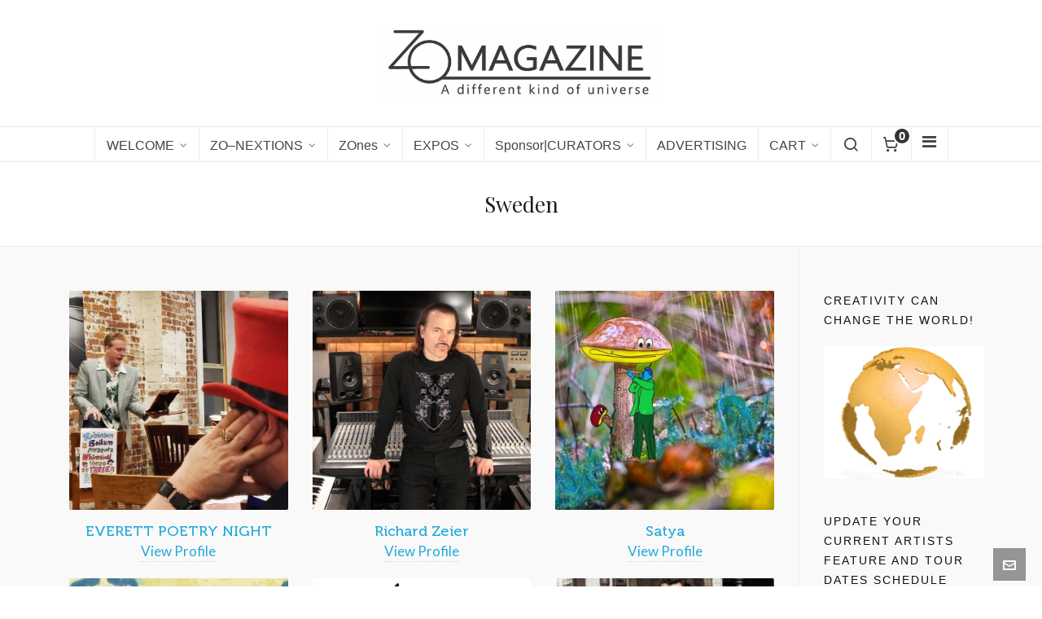

--- FILE ---
content_type: text/html; charset=UTF-8
request_url: https://zomagazine.com/team_member_category/sweden/
body_size: 21130
content:

<!DOCTYPE HTML>
<html lang="en">

<head>

	<meta charset="UTF-8">
	<meta http-equiv="X-UA-Compatible" content="IE=edge">
	<link rel="profile" href="https://gmpg.org/xfn/11">

	<link rel="preload" href="https://zomagazine.com/wp-content/themes/HighendWP/assets/css/fonts/source-sans.woff2" as="font" type="font/woff2" crossorigin><link rel="preload" href="https://zomagazine.com/wp-content/themes/HighendWP/assets/css/fonts/source-sans-italic.woff2" as="font" type="font/woff2" crossorigin><link rel="preload" href="https://zomagazine.com/wp-content/themes/HighendWP/assets/css/fonts/Museo500-Regular-webfont.woff2" as="font" type="font/woff2" crossorigin><link rel="preload" href="https://zomagazine.com/wp-content/themes/HighendWP/assets/css/icons/fontawesome-webfont.woff2" as="font" type="font/woff2" crossorigin><link rel="preload" href="https://zomagazine.com/wp-content/themes/HighendWP/assets/css/icons/Icomoon.woff2" as="font" type="font/woff2" crossorigin><link rel="preload" href="https://zomagazine.com/wp-content/themes/HighendWP/assets/css/icons/hbicons.woff2" as="font" type="font/woff2" crossorigin><meta name='robots' content='index, follow, max-image-preview:large, max-snippet:-1, max-video-preview:-1' />
	<style>img:is([sizes="auto" i], [sizes^="auto," i]) { contain-intrinsic-size: 3000px 1500px }</style>
	<meta name="viewport" content="width=device-width, initial-scale=1, minimum-scale=1, maximum-scale=1, user-scalable=no" /><script>window._wca = window._wca || [];</script>

	<!-- This site is optimized with the Yoast SEO Premium plugin v26.7 (Yoast SEO v26.7) - https://yoast.com/wordpress/plugins/seo/ -->
	<title>Sweden Archives - ZO Magazine</title>
	<link rel="canonical" href="https://zomagazine.com/team_member_category/sweden/" />
	<meta property="og:locale" content="en_US" />
	<meta property="og:type" content="article" />
	<meta property="og:title" content="Sweden Archives" />
	<meta property="og:url" content="https://zomagazine.com/team_member_category/sweden/" />
	<meta property="og:site_name" content="ZO Magazine" />
	<meta name="twitter:card" content="summary_large_image" />
	<script type="application/ld+json" class="yoast-schema-graph">{"@context":"https://schema.org","@graph":[{"@type":"CollectionPage","@id":"https://zomagazine.com/team_member_category/sweden/","url":"https://zomagazine.com/team_member_category/sweden/","name":"Sweden Archives - ZO Magazine","isPartOf":{"@id":"https://zomagazine.com/#website"},"primaryImageOfPage":{"@id":"https://zomagazine.com/team_member_category/sweden/#primaryimage"},"image":{"@id":"https://zomagazine.com/team_member_category/sweden/#primaryimage"},"thumbnailUrl":"https://zomagazine.com/wp-content/uploads/2023/02/Everett-Poetry-Night-111.jpg","breadcrumb":{"@id":"https://zomagazine.com/team_member_category/sweden/#breadcrumb"},"inLanguage":"en"},{"@type":"ImageObject","inLanguage":"en","@id":"https://zomagazine.com/team_member_category/sweden/#primaryimage","url":"https://zomagazine.com/wp-content/uploads/2023/02/Everett-Poetry-Night-111.jpg","contentUrl":"https://zomagazine.com/wp-content/uploads/2023/02/Everett-Poetry-Night-111.jpg","width":903,"height":900},{"@type":"BreadcrumbList","@id":"https://zomagazine.com/team_member_category/sweden/#breadcrumb","itemListElement":[{"@type":"ListItem","position":1,"name":"Home","item":"https://zomagazine.com/"},{"@type":"ListItem","position":2,"name":"ZZC","item":"https://zomagazine.com/team_member_category/zzc/"},{"@type":"ListItem","position":3,"name":"Sweden"}]},{"@type":"WebSite","@id":"https://zomagazine.com/#website","url":"https://zomagazine.com/","name":"ZO Magazine","description":"Artists on the Horizon of a New Renaissance","potentialAction":[{"@type":"SearchAction","target":{"@type":"EntryPoint","urlTemplate":"https://zomagazine.com/?s={search_term_string}"},"query-input":{"@type":"PropertyValueSpecification","valueRequired":true,"valueName":"search_term_string"}}],"inLanguage":"en"}]}</script>
	<!-- / Yoast SEO Premium plugin. -->


<link rel='dns-prefetch' href='//stats.wp.com' />
<link rel='preconnect' href='//c0.wp.com' />
<link rel="alternate" type="application/rss+xml" title="ZO Magazine &raquo; Feed" href="https://zomagazine.com/feed/" />
<link rel="alternate" type="application/rss+xml" title="ZO Magazine &raquo; Comments Feed" href="https://zomagazine.com/comments/feed/" />
<link rel="alternate" type="application/rss+xml" title="ZO Magazine &raquo; Sweden Team Member Category Feed" href="https://zomagazine.com/team_member_category/sweden/feed/" />
<script type="text/javascript">
/* <![CDATA[ */
window._wpemojiSettings = {"baseUrl":"https:\/\/s.w.org\/images\/core\/emoji\/16.0.1\/72x72\/","ext":".png","svgUrl":"https:\/\/s.w.org\/images\/core\/emoji\/16.0.1\/svg\/","svgExt":".svg","source":{"concatemoji":"https:\/\/zomagazine.com\/wp-includes\/js\/wp-emoji-release.min.js?ver=6.8.3"}};
/*! This file is auto-generated */
!function(s,n){var o,i,e;function c(e){try{var t={supportTests:e,timestamp:(new Date).valueOf()};sessionStorage.setItem(o,JSON.stringify(t))}catch(e){}}function p(e,t,n){e.clearRect(0,0,e.canvas.width,e.canvas.height),e.fillText(t,0,0);var t=new Uint32Array(e.getImageData(0,0,e.canvas.width,e.canvas.height).data),a=(e.clearRect(0,0,e.canvas.width,e.canvas.height),e.fillText(n,0,0),new Uint32Array(e.getImageData(0,0,e.canvas.width,e.canvas.height).data));return t.every(function(e,t){return e===a[t]})}function u(e,t){e.clearRect(0,0,e.canvas.width,e.canvas.height),e.fillText(t,0,0);for(var n=e.getImageData(16,16,1,1),a=0;a<n.data.length;a++)if(0!==n.data[a])return!1;return!0}function f(e,t,n,a){switch(t){case"flag":return n(e,"\ud83c\udff3\ufe0f\u200d\u26a7\ufe0f","\ud83c\udff3\ufe0f\u200b\u26a7\ufe0f")?!1:!n(e,"\ud83c\udde8\ud83c\uddf6","\ud83c\udde8\u200b\ud83c\uddf6")&&!n(e,"\ud83c\udff4\udb40\udc67\udb40\udc62\udb40\udc65\udb40\udc6e\udb40\udc67\udb40\udc7f","\ud83c\udff4\u200b\udb40\udc67\u200b\udb40\udc62\u200b\udb40\udc65\u200b\udb40\udc6e\u200b\udb40\udc67\u200b\udb40\udc7f");case"emoji":return!a(e,"\ud83e\udedf")}return!1}function g(e,t,n,a){var r="undefined"!=typeof WorkerGlobalScope&&self instanceof WorkerGlobalScope?new OffscreenCanvas(300,150):s.createElement("canvas"),o=r.getContext("2d",{willReadFrequently:!0}),i=(o.textBaseline="top",o.font="600 32px Arial",{});return e.forEach(function(e){i[e]=t(o,e,n,a)}),i}function t(e){var t=s.createElement("script");t.src=e,t.defer=!0,s.head.appendChild(t)}"undefined"!=typeof Promise&&(o="wpEmojiSettingsSupports",i=["flag","emoji"],n.supports={everything:!0,everythingExceptFlag:!0},e=new Promise(function(e){s.addEventListener("DOMContentLoaded",e,{once:!0})}),new Promise(function(t){var n=function(){try{var e=JSON.parse(sessionStorage.getItem(o));if("object"==typeof e&&"number"==typeof e.timestamp&&(new Date).valueOf()<e.timestamp+604800&&"object"==typeof e.supportTests)return e.supportTests}catch(e){}return null}();if(!n){if("undefined"!=typeof Worker&&"undefined"!=typeof OffscreenCanvas&&"undefined"!=typeof URL&&URL.createObjectURL&&"undefined"!=typeof Blob)try{var e="postMessage("+g.toString()+"("+[JSON.stringify(i),f.toString(),p.toString(),u.toString()].join(",")+"));",a=new Blob([e],{type:"text/javascript"}),r=new Worker(URL.createObjectURL(a),{name:"wpTestEmojiSupports"});return void(r.onmessage=function(e){c(n=e.data),r.terminate(),t(n)})}catch(e){}c(n=g(i,f,p,u))}t(n)}).then(function(e){for(var t in e)n.supports[t]=e[t],n.supports.everything=n.supports.everything&&n.supports[t],"flag"!==t&&(n.supports.everythingExceptFlag=n.supports.everythingExceptFlag&&n.supports[t]);n.supports.everythingExceptFlag=n.supports.everythingExceptFlag&&!n.supports.flag,n.DOMReady=!1,n.readyCallback=function(){n.DOMReady=!0}}).then(function(){return e}).then(function(){var e;n.supports.everything||(n.readyCallback(),(e=n.source||{}).concatemoji?t(e.concatemoji):e.wpemoji&&e.twemoji&&(t(e.twemoji),t(e.wpemoji)))}))}((window,document),window._wpemojiSettings);
/* ]]> */
</script>
<style id='wp-emoji-styles-inline-css' type='text/css'>

	img.wp-smiley, img.emoji {
		display: inline !important;
		border: none !important;
		box-shadow: none !important;
		height: 1em !important;
		width: 1em !important;
		margin: 0 0.07em !important;
		vertical-align: -0.1em !important;
		background: none !important;
		padding: 0 !important;
	}
</style>
<link rel='stylesheet' id='wp-block-library-css' href='https://c0.wp.com/c/6.8.3/wp-includes/css/dist/block-library/style.min.css' type='text/css' media='all' />
<style id='classic-theme-styles-inline-css' type='text/css'>
/*! This file is auto-generated */
.wp-block-button__link{color:#fff;background-color:#32373c;border-radius:9999px;box-shadow:none;text-decoration:none;padding:calc(.667em + 2px) calc(1.333em + 2px);font-size:1.125em}.wp-block-file__button{background:#32373c;color:#fff;text-decoration:none}
</style>
<link rel='stylesheet' id='mediaelement-css' href='https://c0.wp.com/c/6.8.3/wp-includes/js/mediaelement/mediaelementplayer-legacy.min.css' type='text/css' media='all' />
<link rel='stylesheet' id='wp-mediaelement-css' href='https://c0.wp.com/c/6.8.3/wp-includes/js/mediaelement/wp-mediaelement.min.css' type='text/css' media='all' />
<style id='jetpack-sharing-buttons-style-inline-css' type='text/css'>
.jetpack-sharing-buttons__services-list{display:flex;flex-direction:row;flex-wrap:wrap;gap:0;list-style-type:none;margin:5px;padding:0}.jetpack-sharing-buttons__services-list.has-small-icon-size{font-size:12px}.jetpack-sharing-buttons__services-list.has-normal-icon-size{font-size:16px}.jetpack-sharing-buttons__services-list.has-large-icon-size{font-size:24px}.jetpack-sharing-buttons__services-list.has-huge-icon-size{font-size:36px}@media print{.jetpack-sharing-buttons__services-list{display:none!important}}.editor-styles-wrapper .wp-block-jetpack-sharing-buttons{gap:0;padding-inline-start:0}ul.jetpack-sharing-buttons__services-list.has-background{padding:1.25em 2.375em}
</style>
<style id='filebird-block-filebird-gallery-style-inline-css' type='text/css'>
ul.filebird-block-filebird-gallery{margin:auto!important;padding:0!important;width:100%}ul.filebird-block-filebird-gallery.layout-grid{display:grid;grid-gap:20px;align-items:stretch;grid-template-columns:repeat(var(--columns),1fr);justify-items:stretch}ul.filebird-block-filebird-gallery.layout-grid li img{border:1px solid #ccc;box-shadow:2px 2px 6px 0 rgba(0,0,0,.3);height:100%;max-width:100%;-o-object-fit:cover;object-fit:cover;width:100%}ul.filebird-block-filebird-gallery.layout-masonry{-moz-column-count:var(--columns);-moz-column-gap:var(--space);column-gap:var(--space);-moz-column-width:var(--min-width);columns:var(--min-width) var(--columns);display:block;overflow:auto}ul.filebird-block-filebird-gallery.layout-masonry li{margin-bottom:var(--space)}ul.filebird-block-filebird-gallery li{list-style:none}ul.filebird-block-filebird-gallery li figure{height:100%;margin:0;padding:0;position:relative;width:100%}ul.filebird-block-filebird-gallery li figure figcaption{background:linear-gradient(0deg,rgba(0,0,0,.7),rgba(0,0,0,.3) 70%,transparent);bottom:0;box-sizing:border-box;color:#fff;font-size:.8em;margin:0;max-height:100%;overflow:auto;padding:3em .77em .7em;position:absolute;text-align:center;width:100%;z-index:2}ul.filebird-block-filebird-gallery li figure figcaption a{color:inherit}

</style>
<style id='global-styles-inline-css' type='text/css'>
:root{--wp--preset--aspect-ratio--square: 1;--wp--preset--aspect-ratio--4-3: 4/3;--wp--preset--aspect-ratio--3-4: 3/4;--wp--preset--aspect-ratio--3-2: 3/2;--wp--preset--aspect-ratio--2-3: 2/3;--wp--preset--aspect-ratio--16-9: 16/9;--wp--preset--aspect-ratio--9-16: 9/16;--wp--preset--color--black: #000000;--wp--preset--color--cyan-bluish-gray: #abb8c3;--wp--preset--color--white: #ffffff;--wp--preset--color--pale-pink: #f78da7;--wp--preset--color--vivid-red: #cf2e2e;--wp--preset--color--luminous-vivid-orange: #ff6900;--wp--preset--color--luminous-vivid-amber: #fcb900;--wp--preset--color--light-green-cyan: #7bdcb5;--wp--preset--color--vivid-green-cyan: #00d084;--wp--preset--color--pale-cyan-blue: #8ed1fc;--wp--preset--color--vivid-cyan-blue: #0693e3;--wp--preset--color--vivid-purple: #9b51e0;--wp--preset--gradient--vivid-cyan-blue-to-vivid-purple: linear-gradient(135deg,rgba(6,147,227,1) 0%,rgb(155,81,224) 100%);--wp--preset--gradient--light-green-cyan-to-vivid-green-cyan: linear-gradient(135deg,rgb(122,220,180) 0%,rgb(0,208,130) 100%);--wp--preset--gradient--luminous-vivid-amber-to-luminous-vivid-orange: linear-gradient(135deg,rgba(252,185,0,1) 0%,rgba(255,105,0,1) 100%);--wp--preset--gradient--luminous-vivid-orange-to-vivid-red: linear-gradient(135deg,rgba(255,105,0,1) 0%,rgb(207,46,46) 100%);--wp--preset--gradient--very-light-gray-to-cyan-bluish-gray: linear-gradient(135deg,rgb(238,238,238) 0%,rgb(169,184,195) 100%);--wp--preset--gradient--cool-to-warm-spectrum: linear-gradient(135deg,rgb(74,234,220) 0%,rgb(151,120,209) 20%,rgb(207,42,186) 40%,rgb(238,44,130) 60%,rgb(251,105,98) 80%,rgb(254,248,76) 100%);--wp--preset--gradient--blush-light-purple: linear-gradient(135deg,rgb(255,206,236) 0%,rgb(152,150,240) 100%);--wp--preset--gradient--blush-bordeaux: linear-gradient(135deg,rgb(254,205,165) 0%,rgb(254,45,45) 50%,rgb(107,0,62) 100%);--wp--preset--gradient--luminous-dusk: linear-gradient(135deg,rgb(255,203,112) 0%,rgb(199,81,192) 50%,rgb(65,88,208) 100%);--wp--preset--gradient--pale-ocean: linear-gradient(135deg,rgb(255,245,203) 0%,rgb(182,227,212) 50%,rgb(51,167,181) 100%);--wp--preset--gradient--electric-grass: linear-gradient(135deg,rgb(202,248,128) 0%,rgb(113,206,126) 100%);--wp--preset--gradient--midnight: linear-gradient(135deg,rgb(2,3,129) 0%,rgb(40,116,252) 100%);--wp--preset--font-size--small: 13px;--wp--preset--font-size--medium: 20px;--wp--preset--font-size--large: 36px;--wp--preset--font-size--x-large: 42px;--wp--preset--spacing--20: 0.44rem;--wp--preset--spacing--30: 0.67rem;--wp--preset--spacing--40: 1rem;--wp--preset--spacing--50: 1.5rem;--wp--preset--spacing--60: 2.25rem;--wp--preset--spacing--70: 3.38rem;--wp--preset--spacing--80: 5.06rem;--wp--preset--shadow--natural: 6px 6px 9px rgba(0, 0, 0, 0.2);--wp--preset--shadow--deep: 12px 12px 50px rgba(0, 0, 0, 0.4);--wp--preset--shadow--sharp: 6px 6px 0px rgba(0, 0, 0, 0.2);--wp--preset--shadow--outlined: 6px 6px 0px -3px rgba(255, 255, 255, 1), 6px 6px rgba(0, 0, 0, 1);--wp--preset--shadow--crisp: 6px 6px 0px rgba(0, 0, 0, 1);}:where(.is-layout-flex){gap: 0.5em;}:where(.is-layout-grid){gap: 0.5em;}body .is-layout-flex{display: flex;}.is-layout-flex{flex-wrap: wrap;align-items: center;}.is-layout-flex > :is(*, div){margin: 0;}body .is-layout-grid{display: grid;}.is-layout-grid > :is(*, div){margin: 0;}:where(.wp-block-columns.is-layout-flex){gap: 2em;}:where(.wp-block-columns.is-layout-grid){gap: 2em;}:where(.wp-block-post-template.is-layout-flex){gap: 1.25em;}:where(.wp-block-post-template.is-layout-grid){gap: 1.25em;}.has-black-color{color: var(--wp--preset--color--black) !important;}.has-cyan-bluish-gray-color{color: var(--wp--preset--color--cyan-bluish-gray) !important;}.has-white-color{color: var(--wp--preset--color--white) !important;}.has-pale-pink-color{color: var(--wp--preset--color--pale-pink) !important;}.has-vivid-red-color{color: var(--wp--preset--color--vivid-red) !important;}.has-luminous-vivid-orange-color{color: var(--wp--preset--color--luminous-vivid-orange) !important;}.has-luminous-vivid-amber-color{color: var(--wp--preset--color--luminous-vivid-amber) !important;}.has-light-green-cyan-color{color: var(--wp--preset--color--light-green-cyan) !important;}.has-vivid-green-cyan-color{color: var(--wp--preset--color--vivid-green-cyan) !important;}.has-pale-cyan-blue-color{color: var(--wp--preset--color--pale-cyan-blue) !important;}.has-vivid-cyan-blue-color{color: var(--wp--preset--color--vivid-cyan-blue) !important;}.has-vivid-purple-color{color: var(--wp--preset--color--vivid-purple) !important;}.has-black-background-color{background-color: var(--wp--preset--color--black) !important;}.has-cyan-bluish-gray-background-color{background-color: var(--wp--preset--color--cyan-bluish-gray) !important;}.has-white-background-color{background-color: var(--wp--preset--color--white) !important;}.has-pale-pink-background-color{background-color: var(--wp--preset--color--pale-pink) !important;}.has-vivid-red-background-color{background-color: var(--wp--preset--color--vivid-red) !important;}.has-luminous-vivid-orange-background-color{background-color: var(--wp--preset--color--luminous-vivid-orange) !important;}.has-luminous-vivid-amber-background-color{background-color: var(--wp--preset--color--luminous-vivid-amber) !important;}.has-light-green-cyan-background-color{background-color: var(--wp--preset--color--light-green-cyan) !important;}.has-vivid-green-cyan-background-color{background-color: var(--wp--preset--color--vivid-green-cyan) !important;}.has-pale-cyan-blue-background-color{background-color: var(--wp--preset--color--pale-cyan-blue) !important;}.has-vivid-cyan-blue-background-color{background-color: var(--wp--preset--color--vivid-cyan-blue) !important;}.has-vivid-purple-background-color{background-color: var(--wp--preset--color--vivid-purple) !important;}.has-black-border-color{border-color: var(--wp--preset--color--black) !important;}.has-cyan-bluish-gray-border-color{border-color: var(--wp--preset--color--cyan-bluish-gray) !important;}.has-white-border-color{border-color: var(--wp--preset--color--white) !important;}.has-pale-pink-border-color{border-color: var(--wp--preset--color--pale-pink) !important;}.has-vivid-red-border-color{border-color: var(--wp--preset--color--vivid-red) !important;}.has-luminous-vivid-orange-border-color{border-color: var(--wp--preset--color--luminous-vivid-orange) !important;}.has-luminous-vivid-amber-border-color{border-color: var(--wp--preset--color--luminous-vivid-amber) !important;}.has-light-green-cyan-border-color{border-color: var(--wp--preset--color--light-green-cyan) !important;}.has-vivid-green-cyan-border-color{border-color: var(--wp--preset--color--vivid-green-cyan) !important;}.has-pale-cyan-blue-border-color{border-color: var(--wp--preset--color--pale-cyan-blue) !important;}.has-vivid-cyan-blue-border-color{border-color: var(--wp--preset--color--vivid-cyan-blue) !important;}.has-vivid-purple-border-color{border-color: var(--wp--preset--color--vivid-purple) !important;}.has-vivid-cyan-blue-to-vivid-purple-gradient-background{background: var(--wp--preset--gradient--vivid-cyan-blue-to-vivid-purple) !important;}.has-light-green-cyan-to-vivid-green-cyan-gradient-background{background: var(--wp--preset--gradient--light-green-cyan-to-vivid-green-cyan) !important;}.has-luminous-vivid-amber-to-luminous-vivid-orange-gradient-background{background: var(--wp--preset--gradient--luminous-vivid-amber-to-luminous-vivid-orange) !important;}.has-luminous-vivid-orange-to-vivid-red-gradient-background{background: var(--wp--preset--gradient--luminous-vivid-orange-to-vivid-red) !important;}.has-very-light-gray-to-cyan-bluish-gray-gradient-background{background: var(--wp--preset--gradient--very-light-gray-to-cyan-bluish-gray) !important;}.has-cool-to-warm-spectrum-gradient-background{background: var(--wp--preset--gradient--cool-to-warm-spectrum) !important;}.has-blush-light-purple-gradient-background{background: var(--wp--preset--gradient--blush-light-purple) !important;}.has-blush-bordeaux-gradient-background{background: var(--wp--preset--gradient--blush-bordeaux) !important;}.has-luminous-dusk-gradient-background{background: var(--wp--preset--gradient--luminous-dusk) !important;}.has-pale-ocean-gradient-background{background: var(--wp--preset--gradient--pale-ocean) !important;}.has-electric-grass-gradient-background{background: var(--wp--preset--gradient--electric-grass) !important;}.has-midnight-gradient-background{background: var(--wp--preset--gradient--midnight) !important;}.has-small-font-size{font-size: var(--wp--preset--font-size--small) !important;}.has-medium-font-size{font-size: var(--wp--preset--font-size--medium) !important;}.has-large-font-size{font-size: var(--wp--preset--font-size--large) !important;}.has-x-large-font-size{font-size: var(--wp--preset--font-size--x-large) !important;}
:where(.wp-block-post-template.is-layout-flex){gap: 1.25em;}:where(.wp-block-post-template.is-layout-grid){gap: 1.25em;}
:where(.wp-block-columns.is-layout-flex){gap: 2em;}:where(.wp-block-columns.is-layout-grid){gap: 2em;}
:root :where(.wp-block-pullquote){font-size: 1.5em;line-height: 1.6;}
</style>
<link rel='stylesheet' id='essential-grid-plugin-settings-css' href='https://zomagazine.com/wp-content/plugins/essential-grid/public/assets/css/settings.css?ver=3.0.9' type='text/css' media='all' />
<link rel='stylesheet' id='tp-fontello-css' href='https://zomagazine.com/wp-content/plugins/essential-grid/public/assets/font/fontello/css/fontello.css?ver=3.0.9' type='text/css' media='all' />
<link rel='stylesheet' id='woocommerce-layout-css' href='https://c0.wp.com/p/woocommerce/10.4.3/assets/css/woocommerce-layout.css' type='text/css' media='all' />
<style id='woocommerce-layout-inline-css' type='text/css'>

	.infinite-scroll .woocommerce-pagination {
		display: none;
	}
</style>
<link rel='stylesheet' id='woocommerce-smallscreen-css' href='https://c0.wp.com/p/woocommerce/10.4.3/assets/css/woocommerce-smallscreen.css' type='text/css' media='only screen and (max-width: 768px)' />
<link rel='stylesheet' id='woocommerce-general-css' href='https://c0.wp.com/p/woocommerce/10.4.3/assets/css/woocommerce.css' type='text/css' media='all' />
<style id='woocommerce-inline-inline-css' type='text/css'>
.woocommerce form .form-row .required { visibility: visible; }
</style>
<link rel='stylesheet' id='highend-style-css' href='https://zomagazine.com/wp-content/themes/HighendWP/style.css?ver=4.2.7' type='text/css' media='all' />
<link rel='stylesheet' id='highend_responsive-css' href='https://zomagazine.com/wp-content/themes/HighendWP/assets/css/responsive.css?ver=4.2.7' type='text/css' media='all' />
<link rel='stylesheet' id='highend_icomoon-css' href='https://zomagazine.com/wp-content/themes/HighendWP/assets/css/icons.css?ver=4.2.7' type='text/css' media='all' />
<link rel='stylesheet' id='hb-woocommerce-css' href='https://zomagazine.com/wp-content/themes/HighendWP/assets/css/woocommerce.css?ver=6.8.3' type='text/css' media='all' />
<link rel='stylesheet' id='highend_dynamic_styles-css' href='https://zomagazine.com/wp-content/uploads/highend/dynamic-styles.css?ver=1753550053' type='text/css' media='all' />
<link rel='stylesheet' id='heateor_sss_frontend_css-css' href='https://zomagazine.com/wp-content/plugins/sassy-social-share/public/css/sassy-social-share-public.css?ver=3.3.79' type='text/css' media='all' />
<style id='heateor_sss_frontend_css-inline-css' type='text/css'>
.heateor_sss_button_instagram span.heateor_sss_svg,a.heateor_sss_instagram span.heateor_sss_svg{background:radial-gradient(circle at 30% 107%,#fdf497 0,#fdf497 5%,#fd5949 45%,#d6249f 60%,#285aeb 90%)}.heateor_sss_horizontal_sharing .heateor_sss_svg,.heateor_sss_standard_follow_icons_container .heateor_sss_svg{color:#fff;border-width:0px;border-style:solid;border-color:transparent}.heateor_sss_horizontal_sharing .heateorSssTCBackground{color:#666}.heateor_sss_horizontal_sharing span.heateor_sss_svg:hover,.heateor_sss_standard_follow_icons_container span.heateor_sss_svg:hover{border-color:transparent;}.heateor_sss_vertical_sharing span.heateor_sss_svg,.heateor_sss_floating_follow_icons_container span.heateor_sss_svg{color:#fff;border-width:0px;border-style:solid;border-color:transparent;}.heateor_sss_vertical_sharing .heateorSssTCBackground{color:#666;}.heateor_sss_vertical_sharing span.heateor_sss_svg:hover,.heateor_sss_floating_follow_icons_container span.heateor_sss_svg:hover{border-color:transparent;}@media screen and (max-width:783px) {.heateor_sss_vertical_sharing{display:none!important}}div.heateor_sss_mobile_footer{display:none;}@media screen and (max-width:783px){div.heateor_sss_bottom_sharing .heateorSssTCBackground{background-color:white}div.heateor_sss_bottom_sharing{width:100%!important;left:0!important;}div.heateor_sss_bottom_sharing a{width:20% !important;}div.heateor_sss_bottom_sharing .heateor_sss_svg{width: 100% !important;}div.heateor_sss_bottom_sharing div.heateorSssTotalShareCount{font-size:1em!important;line-height:28px!important}div.heateor_sss_bottom_sharing div.heateorSssTotalShareText{font-size:.7em!important;line-height:0px!important}div.heateor_sss_mobile_footer{display:block;height:40px;}.heateor_sss_bottom_sharing{padding:0!important;display:block!important;width:auto!important;bottom:-2px!important;top: auto!important;}.heateor_sss_bottom_sharing .heateor_sss_square_count{line-height:inherit;}.heateor_sss_bottom_sharing .heateorSssSharingArrow{display:none;}.heateor_sss_bottom_sharing .heateorSssTCBackground{margin-right:1.1em!important}}
</style>
<link rel='stylesheet' id='js_composer_front-css' href='https://zomagazine.com/wp-content/plugins/js_composer/assets/css/js_composer.min.css?ver=8.4.1' type='text/css' media='all' />
<script type="text/javascript" src="https://c0.wp.com/c/6.8.3/wp-includes/js/jquery/jquery.min.js" id="jquery-core-js"></script>
<script type="text/javascript" src="https://c0.wp.com/c/6.8.3/wp-includes/js/jquery/jquery-migrate.min.js" id="jquery-migrate-js"></script>
<script type="text/javascript" src="https://c0.wp.com/p/woocommerce/10.4.3/assets/js/jquery-blockui/jquery.blockUI.min.js" id="wc-jquery-blockui-js" data-wp-strategy="defer"></script>
<script type="text/javascript" id="wc-add-to-cart-js-extra">
/* <![CDATA[ */
var wc_add_to_cart_params = {"ajax_url":"\/wp-admin\/admin-ajax.php","wc_ajax_url":"\/?wc-ajax=%%endpoint%%","i18n_view_cart":"View cart","cart_url":"https:\/\/zomagazine.com\/cart\/","is_cart":"","cart_redirect_after_add":"no"};
/* ]]> */
</script>
<script type="text/javascript" src="https://c0.wp.com/p/woocommerce/10.4.3/assets/js/frontend/add-to-cart.min.js" id="wc-add-to-cart-js" data-wp-strategy="defer"></script>
<script type="text/javascript" src="https://c0.wp.com/p/woocommerce/10.4.3/assets/js/js-cookie/js.cookie.min.js" id="wc-js-cookie-js" defer="defer" data-wp-strategy="defer"></script>
<script type="text/javascript" id="woocommerce-js-extra">
/* <![CDATA[ */
var woocommerce_params = {"ajax_url":"\/wp-admin\/admin-ajax.php","wc_ajax_url":"\/?wc-ajax=%%endpoint%%","i18n_password_show":"Show password","i18n_password_hide":"Hide password"};
/* ]]> */
</script>
<script type="text/javascript" src="https://c0.wp.com/p/woocommerce/10.4.3/assets/js/frontend/woocommerce.min.js" id="woocommerce-js" defer="defer" data-wp-strategy="defer"></script>
<script type="text/javascript" src="https://zomagazine.com/wp-content/plugins/js_composer/assets/js/vendors/woocommerce-add-to-cart.js?ver=8.4.1" id="vc_woocommerce-add-to-cart-js-js"></script>
<script type="text/javascript" src="https://stats.wp.com/s-202603.js" id="woocommerce-analytics-js" defer="defer" data-wp-strategy="defer"></script>
<script></script><link rel="https://api.w.org/" href="https://zomagazine.com/wp-json/" /><link rel="alternate" title="JSON" type="application/json" href="https://zomagazine.com/wp-json/wp/v2/team_categories/1275" /><link rel="EditURI" type="application/rsd+xml" title="RSD" href="https://zomagazine.com/xmlrpc.php?rsd" />
<meta name="generator" content="WordPress 6.8.3" />
<meta name="generator" content="WooCommerce 10.4.3" />
	<style>img#wpstats{display:none}</style>
		<meta name="theme-color" content="#000000"/><link rel="apple-touch-icon-precomposed" sizes="144x144" href="https://zomagazine.com/wp-content/uploads/2019/01/Zo_magazine_copper.png" /><link rel="apple-touch-icon-precomposed" sizes="114x114" href="https://zomagazine.com/wp-content/uploads/2019/01/Zo_magazine_copper.png" /><link rel="apple-touch-icon-precomposed" sizes="72x72" href="https://zomagazine.com/wp-content/uploads/2019/01/Zo_magazine_copper.png" /><link rel="apple-touch-icon-precomposed" sizes="57x57" href="https://zomagazine.com/wp-content/uploads/2019/01/Zo_magazine_copper.png" />			<style type="text/css">
			body {
                        --he-font-size: 17px;
                        --he-font: "Lato";
                        font-size: 17px;
						line-height: 25px;
						letter-spacing: 0px;
						font-weight: 400;
                    }#hb-side-menu li a, #main-nav ul.sub-menu li a, #main-nav ul.sub-menu ul li a, #main-nav, #main-nav li a, .light-menu-dropdown #main-nav > li.megamenu > ul.sub-menu > li > a, #main-nav > li.megamenu > ul.sub-menu > li > a {
						font-family: "", sans-serif;
						font-size: 16px;
						letter-spacing: 0px;
						font-weight: ;
						text-transform: none;
					}#main-nav ul.sub-menu li a, #hb-side-menu ul.sub-menu li a, #main-nav ul.sub-menu ul li a, ul.sub-menu .widget-item h4, #main-nav > li.megamenu > ul.sub-menu > li > a #main-nav > li.megamenu > ul.sub-menu > li > a, #main-nav > li.megamenu > ul.sub-menu > li > a {
						font-family: "", sans-serif;
						font-size: 16px;
						letter-spacing: 0px;
						font-weight: ;
						text-transform: none;
					}h1, .single article h1.title, #hb-page-title .light-text h1, #hb-page-title .dark-text h1 {
						font-family: "Playfair Display", sans-serif;
						font-size: 32px;
						line-height: 40px;
						letter-spacing: 0px;
						font-weight: normal;
					}h2, #hb-page-title h2, .post-content h2.title {
						font-family: "", sans-serif;
						font-size: 24px;
						line-height: 30px;
						letter-spacing: 0px;
						font-weight: ;
					}h3, h3.title-class, .hb-callout-box h3, .hb-gal-standard-description h3 {
						font-family: "Josefin Sans", sans-serif;
						font-size: 24px;
						line-height: 30px;
						letter-spacing: 0px;
						font-weight: ;
					}h4, .widget-item h4, #respond h3, .content-box h4, .feature-box h4.bold {
						font-family: "", sans-serif;
						font-size: 18px;
						line-height: 24px;
						letter-spacing: 0px;
						font-weight: ;
					}			</style>
				<noscript><style>.woocommerce-product-gallery{ opacity: 1 !important; }</style></noscript>
	<meta name="generator" content="Elementor 3.34.1; features: additional_custom_breakpoints; settings: css_print_method-external, google_font-enabled, font_display-swap">
			<style>
				.e-con.e-parent:nth-of-type(n+4):not(.e-lazyloaded):not(.e-no-lazyload),
				.e-con.e-parent:nth-of-type(n+4):not(.e-lazyloaded):not(.e-no-lazyload) * {
					background-image: none !important;
				}
				@media screen and (max-height: 1024px) {
					.e-con.e-parent:nth-of-type(n+3):not(.e-lazyloaded):not(.e-no-lazyload),
					.e-con.e-parent:nth-of-type(n+3):not(.e-lazyloaded):not(.e-no-lazyload) * {
						background-image: none !important;
					}
				}
				@media screen and (max-height: 640px) {
					.e-con.e-parent:nth-of-type(n+2):not(.e-lazyloaded):not(.e-no-lazyload),
					.e-con.e-parent:nth-of-type(n+2):not(.e-lazyloaded):not(.e-no-lazyload) * {
						background-image: none !important;
					}
				}
			</style>
			<meta name="generator" content="Powered by WPBakery Page Builder - drag and drop page builder for WordPress."/>
<link rel="icon" href="https://zomagazine.com/wp-content/uploads/2019/01/Separator-circle-w-100x100.jpg" sizes="32x32" />
<link rel="icon" href="https://zomagazine.com/wp-content/uploads/2019/01/Separator-circle-w-298x300.jpg" sizes="192x192" />
<link rel="apple-touch-icon" href="https://zomagazine.com/wp-content/uploads/2019/01/Separator-circle-w-298x300.jpg" />
<meta name="msapplication-TileImage" content="https://zomagazine.com/wp-content/uploads/2019/01/Separator-circle-w.jpg" />
		<style type="text/css" id="wp-custom-css">
			#header-bar, #fancy-search input[type=text] {
	color: #282828 !important;
}

p.flex-caption {
	position: inherit;
	background-color: #3d3b3a;
	color: white;
}

.pro_height .elementor-container.elementor-column-gap-default{
		height: 220px;
}
.tabs_wid .elementor-tabs-content-wrapper{
	background-color: #fff !important;
	border-width: 0px 0px 0px 0px !important;
}

#pre-footer-area{
	background-color: #fff;
}
#pre-footer-area::after{
	display: none;
}
.ue-content-title{
	display: none;
}
.ue-content-text{
	column-count: 3;
}		</style>
		<noscript><style> .wpb_animate_when_almost_visible { opacity: 1; }</style></noscript>
</head>

<body class="archive tax-team_categories term-sweden term-1275 wp-embed-responsive wp-theme-HighendWP theme-HighendWP woocommerce-no-js hb-stretched-layout hb-preloader has-side-section hb-sidebar-20 highend-prettyphoto wpb-js-composer js-comp-ver-8.4.1 vc_responsive elementor-default elementor-kit-27667" itemscope="itemscope" itemtype="https://schema.org/WebPage">

<div id="mobile-menu-wrap"><form method="get" class="mobile-search-form" action="https://zomagazine.com/"><input type="text" placeholder="Search" name="s" autocomplete="off" /></form><a class="mobile-menu-close"><i class="hb-icon-x"></i></a><a class="mobile-menu-shop" href="https://zomagazine.com/cart/"><i class="hb-icon-cart"></i><span class="hb-cart-total-header"><span class="woocommerce-Price-amount amount"><bdi><span class="woocommerce-Price-currencySymbol">&#36;</span>0.00</bdi></span></span></a><nav id="mobile-menu" class="clearfix interactive"><div class="menu-main-menu-container"><ul id="menu-main-menu" class="menu-main-menu-container"><li id="menu-item-6" class="menu-item menu-item-type-post_type menu-item-object-page menu-item-home menu-item-has-children menu-item-6"><a href="https://zomagazine.com/">WELCOME</a>
<ul class="sub-menu">
	<li id="menu-item-5446" class="menu-item menu-item-type-post_type menu-item-object-page menu-item-5446"><a href="https://zomagazine.com/etiquette-for-a-new-world/">Etiquette for a New World</a></li>
	<li id="menu-item-10113" class="menu-item menu-item-type-post_type menu-item-object-page menu-item-10113"><a href="https://zomagazine.com/time-zone/">Time ZOne</a></li>
	<li id="menu-item-4517" class="menu-item menu-item-type-post_type menu-item-object-page menu-item-4517"><a href="https://zomagazine.com/orchestra-of-art/odd/">O.D.D.</a></li>
	<li id="menu-item-2293" class="menu-item menu-item-type-post_type menu-item-object-page menu-item-has-children menu-item-2293"><a href="https://zomagazine.com/orchestra-of-art/">Orchestra of Art</a>
	<ul class="sub-menu">
		<li id="menu-item-5417" class="menu-item menu-item-type-post_type menu-item-object-page menu-item-5417"><a href="https://zomagazine.com/cloud-z/">Cloud Z</a></li>
	</ul>
</li>
	<li id="menu-item-17950" class="menu-item menu-item-type-post_type menu-item-object-page menu-item-17950"><a href="https://zomagazine.com/imaginarium/">Imaginarium</a></li>
</ul>
</li>
<li id="menu-item-27419" class="menu-item menu-item-type-post_type menu-item-object-page menu-item-has-children menu-item-27419"><a href="https://zomagazine.com/zo-nextions/">ZO–NEXTIONS</a>
<ul class="sub-menu">
	<li id="menu-item-26672" class="menu-item menu-item-type-post_type menu-item-object-page menu-item-26672"><a href="https://zomagazine.com/zoom-with-zo/">ZOOM with ZO</a></li>
	<li id="menu-item-25481" class="menu-item menu-item-type-post_type menu-item-object-page menu-item-25481"><a href="https://zomagazine.com/its-so-zo/">IT’S SO ZO!</a></li>
	<li id="menu-item-34429" class="menu-item menu-item-type-post_type menu-item-object-page menu-item-34429"><a href="https://zomagazine.com/waythatyouthink-interviews-editorials/">IT’S THE WAY THAT YOU THINK</a></li>
	<li id="menu-item-1763" class="menu-item menu-item-type-post_type menu-item-object-page menu-item-has-children menu-item-1763"><a href="https://zomagazine.com/zo-blogisphere/">ZO—blogisphere</a>
	<ul class="sub-menu">
		<li id="menu-item-6293" class="menu-item menu-item-type-post_type menu-item-object-page menu-item-6293"><a href="https://zomagazine.com/art-design-fashion-interviews/">Art | Design | Fashion</a></li>
		<li id="menu-item-6319" class="menu-item menu-item-type-post_type menu-item-object-page menu-item-6319"><a href="https://zomagazine.com/photography-interviews/">PHOTOGRAPHY Interviews</a></li>
		<li id="menu-item-6326" class="menu-item menu-item-type-post_type menu-item-object-page menu-item-6326"><a href="https://zomagazine.com/en-masse-interviews/">EN MASSE Posts</a></li>
	</ul>
</li>
</ul>
</li>
<li id="menu-item-1550" class="menu-item menu-item-type-post_type menu-item-object-page menu-item-has-children menu-item-1550"><a href="https://zomagazine.com/zones/">ZOnes</a>
<ul class="sub-menu">
	<li id="menu-item-1782" class="menu-item menu-item-type-post_type menu-item-object-page menu-item-1782"><a href="https://zomagazine.com/art-zone/">Art ZOne</a></li>
	<li id="menu-item-6018" class="menu-item menu-item-type-post_type menu-item-object-page menu-item-6018"><a href="https://zomagazine.com/music-zone/">Music ZOne</a></li>
	<li id="menu-item-2255" class="menu-item menu-item-type-post_type menu-item-object-page menu-item-2255"><a href="https://zomagazine.com/photography-zone/">Photo ZOne</a></li>
	<li id="menu-item-3046" class="menu-item menu-item-type-post_type menu-item-object-page menu-item-3046"><a href="https://zomagazine.com/poetry-zone/">Poetry ZOne</a></li>
	<li id="menu-item-2270" class="menu-item menu-item-type-post_type menu-item-object-page menu-item-2270"><a href="https://zomagazine.com/zo-creative/">ZO Creative</a></li>
</ul>
</li>
<li id="menu-item-47" class="menu-item menu-item-type-post_type menu-item-object-page menu-item-has-children menu-item-47"><a href="https://zomagazine.com/expos/">EXPOS</a>
<ul class="sub-menu">
	<li id="menu-item-34847" class="menu-item menu-item-type-post_type menu-item-object-page menu-item-34847"><a href="https://zomagazine.com/oddexpo/">THE O.D.D. ROOM EXPO</a></li>
</ul>
</li>
<li id="menu-item-16385" class="menu-item menu-item-type-post_type menu-item-object-page menu-item-has-children menu-item-16385"><a href="https://zomagazine.com/reach-the-world/">Sponsor|CURATORS</a>
<ul class="sub-menu">
	<li id="menu-item-10124" class="menu-item menu-item-type-post_type menu-item-object-page menu-item-10124"><a href="https://zomagazine.com/countries-of-the-world/">Countries of the World</a></li>
	<li id="menu-item-5795" class="menu-item menu-item-type-post_type menu-item-object-page menu-item-5795"><a href="https://zomagazine.com/curator-cities/">ZO — Curators</a></li>
	<li id="menu-item-5632" class="menu-item menu-item-type-post_type menu-item-object-page menu-item-5632"><a href="https://zomagazine.com/platinum-365-list/">ZO — Platinum Cities</a></li>
	<li id="menu-item-9970" class="menu-item menu-item-type-post_type menu-item-object-page menu-item-9970"><a href="https://zomagazine.com/canada-artist-links/">CANADA — Artist Links</a></li>
	<li id="menu-item-13125" class="menu-item menu-item-type-post_type menu-item-object-page menu-item-13125"><a href="https://zomagazine.com/united-kingdom-links/">UK — Country Links</a></li>
	<li id="menu-item-10483" class="menu-item menu-item-type-custom menu-item-object-custom menu-item-10483"><a href="https://zomagazine.com/portfolio/us-state-territory-links/">USA — State &#038; Territory Links</a></li>
</ul>
</li>
<li id="menu-item-33463" class="menu-item menu-item-type-post_type menu-item-object-page menu-item-33463"><a href="https://zomagazine.com/advertising-on-zo/">ADVERTISING</a></li>
<li id="menu-item-1202" class="menu-item menu-item-type-post_type menu-item-object-page menu-item-has-children menu-item-1202"><a href="https://zomagazine.com/cart/">CART</a>
<ul class="sub-menu">
	<li id="menu-item-1201" class="menu-item menu-item-type-post_type menu-item-object-page menu-item-1201"><a href="https://zomagazine.com/checkout/">CHECKOUT</a></li>
</ul>
</li>
</ul></div></nav></div><!-- END #mobile-menu-wrap -->
<div id="hb-wrap">

	<div id="main-wrapper" class="hb-stretched-layout width-1140 with-shop-button nav-type-2 centered-nav">

					<header id="hb-header" >

				
<!-- BEGIN #header-inner -->
<div id="header-inner" class="nav-type-2 centered-nav hb-ajax-search" role="banner" itemscope="itemscope" itemtype="https://schema.org/WPHeader">

    <!-- BEGIN #header-inner-bg -->
    <div id="header-inner-bg">

        <div class="container">
	<div id="logo"><div class="hb-dark-logo hb-logo-wrap hb-visible-logo"><a href="https://zomagazine.com/"><img src="https://zomagazine.com/wp-content/uploads/2022/06/0-NZO-L-444.jpg" class="default" alt="ZO Magazine"/><img src="https://zomagazine.com/wp-content/uploads/2022/06/0-NZO-L-444.jpg" class="retina" alt="ZO Magazine"/></a></div><div class="hb-light-logo hb-logo-wrap"><a href="https://zomagazine.com/"><img src="https://zomagazine.com/wp-content/uploads/2022/06/0-NZO-L-444.jpg" class="default" alt="ZO Magazine"/><img src="https://zomagazine.com/wp-content/uploads/2022/06/0-NZO-L-444.jpg" class="retina" alt="ZO Magazine"/></a></div></div></div>

<div class="main-navigation-container">
	<nav class="main-navigation third-skin hb-effect-7 dark-menu-dropdown" role="navigation" itemscope="itemscope" itemtype="https://schema.org/SiteNavigationElement">

	<div class="container">
	<ul id="main-nav" class="sf-menu"><li class="menu-item menu-item-type-post_type menu-item-object-page menu-item-home menu-item-has-children menu-item-6"><a href="https://zomagazine.com/"><span>WELCOME</span></a>
<ul  class="sub-menu" style=''>
	<li class="menu-item menu-item-type-post_type menu-item-object-page menu-item-5446"><a href="https://zomagazine.com/etiquette-for-a-new-world/"><span>Etiquette for a New World</span></a></li>
	<li class="menu-item menu-item-type-post_type menu-item-object-page menu-item-10113"><a href="https://zomagazine.com/time-zone/"><span>Time ZOne</span></a></li>
	<li class="menu-item menu-item-type-post_type menu-item-object-page menu-item-4517"><a href="https://zomagazine.com/orchestra-of-art/odd/"><span>O.D.D.</span></a></li>
	<li class="menu-item menu-item-type-post_type menu-item-object-page menu-item-has-children menu-item-2293"><a href="https://zomagazine.com/orchestra-of-art/"><span>Orchestra of Art</span></a>
	<ul  class="sub-menu" style=''>
		<li class="menu-item menu-item-type-post_type menu-item-object-page menu-item-5417"><a href="https://zomagazine.com/cloud-z/"><span>Cloud Z</span></a></li>
	</ul>
</li>
	<li class="menu-item menu-item-type-post_type menu-item-object-page menu-item-17950"><a href="https://zomagazine.com/imaginarium/"><span>Imaginarium</span></a></li>
</ul>
</li>
<li class="menu-item menu-item-type-post_type menu-item-object-page menu-item-has-children menu-item-27419"><a href="https://zomagazine.com/zo-nextions/"><span>ZO–NEXTIONS</span></a>
<ul  class="sub-menu" style=''>
	<li class="menu-item menu-item-type-post_type menu-item-object-page menu-item-26672"><a href="https://zomagazine.com/zoom-with-zo/"><span>ZOOM with ZO</span></a></li>
	<li class="menu-item menu-item-type-post_type menu-item-object-page menu-item-25481"><a href="https://zomagazine.com/its-so-zo/"><span>IT’S SO ZO!</span></a></li>
	<li class="menu-item menu-item-type-post_type menu-item-object-page menu-item-34429"><a href="https://zomagazine.com/waythatyouthink-interviews-editorials/"><span>IT’S THE WAY THAT YOU THINK</span></a></li>
	<li class="menu-item menu-item-type-post_type menu-item-object-page menu-item-has-children menu-item-1763"><a href="https://zomagazine.com/zo-blogisphere/"><span>ZO—blogisphere</span></a>
	<ul  class="sub-menu" style=''>
		<li class="menu-item menu-item-type-post_type menu-item-object-page menu-item-6293"><a href="https://zomagazine.com/art-design-fashion-interviews/"><span>Art | Design | Fashion</span></a></li>
		<li class="menu-item menu-item-type-post_type menu-item-object-page menu-item-6319"><a href="https://zomagazine.com/photography-interviews/"><span>PHOTOGRAPHY Interviews</span></a></li>
		<li class="menu-item menu-item-type-post_type menu-item-object-page menu-item-6326"><a href="https://zomagazine.com/en-masse-interviews/"><span>EN MASSE Posts</span></a></li>
	</ul>
</li>
</ul>
</li>
<li class="menu-item menu-item-type-post_type menu-item-object-page menu-item-has-children menu-item-1550"><a href="https://zomagazine.com/zones/"><span>ZOnes</span></a>
<ul  class="sub-menu" style=''>
	<li class="menu-item menu-item-type-post_type menu-item-object-page menu-item-1782"><a href="https://zomagazine.com/art-zone/"><span>Art ZOne</span></a></li>
	<li class="menu-item menu-item-type-post_type menu-item-object-page menu-item-6018"><a href="https://zomagazine.com/music-zone/"><span>Music ZOne</span></a></li>
	<li class="menu-item menu-item-type-post_type menu-item-object-page menu-item-2255"><a href="https://zomagazine.com/photography-zone/"><span>Photo ZOne</span></a></li>
	<li class="menu-item menu-item-type-post_type menu-item-object-page menu-item-3046"><a href="https://zomagazine.com/poetry-zone/"><span>Poetry ZOne</span></a></li>
	<li class="menu-item menu-item-type-post_type menu-item-object-page menu-item-2270"><a href="https://zomagazine.com/zo-creative/"><span>ZO Creative</span></a></li>
</ul>
</li>
<li class="menu-item menu-item-type-post_type menu-item-object-page menu-item-has-children menu-item-47"><a href="https://zomagazine.com/expos/"><span>EXPOS</span></a>
<ul  class="sub-menu" style=''>
	<li class="menu-item menu-item-type-post_type menu-item-object-page menu-item-34847"><a href="https://zomagazine.com/oddexpo/"><span>THE O.D.D. ROOM EXPO</span></a></li>
</ul>
</li>
<li class="menu-item menu-item-type-post_type menu-item-object-page menu-item-has-children menu-item-16385"><a href="https://zomagazine.com/reach-the-world/"><span>Sponsor|CURATORS</span></a>
<ul  class="sub-menu" style=''>
	<li class="menu-item menu-item-type-post_type menu-item-object-page menu-item-10124"><a href="https://zomagazine.com/countries-of-the-world/"><span>Countries of the World</span></a></li>
	<li class="menu-item menu-item-type-post_type menu-item-object-page menu-item-5795"><a href="https://zomagazine.com/curator-cities/"><span>ZO — Curators</span></a></li>
	<li class="menu-item menu-item-type-post_type menu-item-object-page menu-item-5632"><a href="https://zomagazine.com/platinum-365-list/"><span>ZO — Platinum Cities</span></a></li>
	<li class="menu-item menu-item-type-post_type menu-item-object-page menu-item-9970"><a href="https://zomagazine.com/canada-artist-links/"><span>CANADA — Artist Links</span></a></li>
	<li class="menu-item menu-item-type-post_type menu-item-object-page menu-item-13125"><a href="https://zomagazine.com/united-kingdom-links/"><span>UK — Country Links</span></a></li>
	<li class="menu-item menu-item-type-custom menu-item-object-custom menu-item-10483"><a href="https://zomagazine.com/portfolio/us-state-territory-links/"><span>USA — State &#038; Territory Links</span></a></li>
</ul>
</li>
<li class="menu-item menu-item-type-post_type menu-item-object-page menu-item-33463"><a href="https://zomagazine.com/advertising-on-zo/"><span>ADVERTISING</span></a></li>
<li class="menu-item menu-item-type-post_type menu-item-object-page menu-item-has-children menu-item-1202"><a href="https://zomagazine.com/cart/"><span>CART</span></a>
<ul  class="sub-menu" style=''>
	<li class="menu-item menu-item-type-post_type menu-item-object-page menu-item-1201"><a href="https://zomagazine.com/checkout/"><span>CHECKOUT</span></a></li>
</ul>
</li>
</ul>
			<div id="fancy-search">
			<form id="fancy-search-form" action="https://zomagazine.com/" novalidate="" autocomplete="off">
				<input type="text" name="s" id="s" placeholder="Type keywords and press enter" autocomplete="off">
			</form>
			<a href="#" id="close-fancy-search" class="no-transition"><i class="hb-icon-x"></i></a>
			<span class="spinner"></span>
		</div>
		<a href="#" id="show-nav-menu" aria-label="Navigation"><i class="icon-bars"></i></a></a></div>
</nav>
</div>

    </div><!-- END #header-inner-bg -->
</div><!-- END #header-inner -->

	</header>
			
<div id="hb-page-title" class="hb-color-background normal-padding simple-title dark-text aligncenter">

	<div class="hb-image-bg-wrap" style="background-color: #ffffff;"></div>

	<div class="container">

		<div class="hb-page-title">

			<h1 class="">Sweden</h1>
		</div><!-- END .hb-page-title -->

		
	</div>
</div><!-- END #hb-page-title -->

<div id="slider-section" class="clearfix highend-featured-section-" >

			
</div><!-- END #slider-section -->

<div id="main-content">

	<div class="container">

		<div class="row main-row right-sidebar">

			<div class="hb-main-content col-9 hb-equal-col-height">
			<div id="team-wrapper" class="row related-members"><div class="col-4">
		<div class="team-member-box">
									
			<div class="team-member-img">

				<img src="https://zomagazine.com/wp-content/uploads/2023/02/Everett-Poetry-Night-111-350x350.jpg" alt="EVERETT POETRY NIGHT"/>
										<ul class="social-icons dark">
					
						
							
							
							
							
							
							
							
							
							
							
							
							
							
							
							
							
							
							
							
							
							
							
							
							
							
							
							
							
							
							
							
							
							
							
							
												</ul>
					
							</div><!-- END .team-member-img -->
										
			<div class="team-member-description">

				<div class="team-header-info clearfix">

					<div class="team-name">
						<h4 class="team-member-name"><a href="https://zomagazine.com/team/everett-poetry-night/">EVERETT POETRY NIGHT</a></h4>

											</div><!-- END .team-name -->
												
												
				</div><!-- END .team-header-info -->

				
				<a class="simple-read-more" href="https://zomagazine.com/team/everett-poetry-night/" target="_self">View Profile</a>
			</div><!-- END .team-member-description -->	

		</div><!-- END .team-member-box -->

		</div><div class="col-4">
		<div class="team-member-box">
									
			<div class="team-member-img">

				<img src="https://zomagazine.com/wp-content/uploads/2021/01/RZ-hangin-at-Pearl-Music-350x350.jpg" alt="Richard Zeier"/>
										<ul class="social-icons dark">
					
						
							
							
							
							<li class="facebook">

																	<a href="http://www.facebook.com/richard.zeier" target="_blank">
										<i class="hb-moon-facebook"></i>
										<i class="hb-moon-facebook"></i>
									</a>
								
							</li>

						
							
							
							
							
							
							
							
							
							
							
							
							
							
							
							
							
							
							
							
							<li class="youtube">

																	<a href="https://www.youtube.com/@RichardZeier" target="_blank">
										<i class="hb-moon-youtube"></i>
										<i class="hb-moon-youtube"></i>
									</a>
								
							</li>

						
							
							
							
							
							<li class="instagram">

																	<a href="http://www.instagram.com/rockitscienceaudio/" target="_blank">
										<i class="hb-moon-instagram"></i>
										<i class="hb-moon-instagram"></i>
									</a>
								
							</li>

						
							
							
							
							
							
							
							
							
							
												</ul>
					
							</div><!-- END .team-member-img -->
										
			<div class="team-member-description">

				<div class="team-header-info clearfix">

					<div class="team-name">
						<h4 class="team-member-name"><a href="https://zomagazine.com/team/richard-zeier/">Richard Zeier</a></h4>

											</div><!-- END .team-name -->
												
												
				</div><!-- END .team-header-info -->

				
				<a class="simple-read-more" href="https://zomagazine.com/team/richard-zeier/" target="_self">View Profile</a>
			</div><!-- END .team-member-description -->	

		</div><!-- END .team-member-box -->

		</div><div class="col-4">
		<div class="team-member-box">
									
			<div class="team-member-img">

				<img src="https://zomagazine.com/wp-content/uploads/2020/11/Touch-of-Blue-Fantasy-Satya-Gonzalez-1-350x350.jpg" alt="Satya"/>
										<ul class="social-icons dark">
					
						
							
							
							
							
							
							
							
							
							
							
							<li class="linkedin">

																	<a href="https://www.linkedin.com/in/designbysatya/" target="_blank">
										<i class="hb-moon-linkedin"></i>
										<i class="hb-moon-linkedin"></i>
									</a>
								
							</li>

						
							
							
							
							
							
							
							
							
							
							
							
							
							
							
							
							
							<li class="instagram">

																	<a href="https://www.instagram.com/designbysatyaa/" target="_blank">
										<i class="hb-moon-instagram"></i>
										<i class="hb-moon-instagram"></i>
									</a>
								
							</li>

						
							
							
							
							
							
							
							
							
							
												</ul>
					
							</div><!-- END .team-member-img -->
										
			<div class="team-member-description">

				<div class="team-header-info clearfix">

					<div class="team-name">
						<h4 class="team-member-name"><a href="https://zomagazine.com/team/satya/">Satya</a></h4>

											</div><!-- END .team-name -->
												
												
				</div><!-- END .team-header-info -->

				
				<a class="simple-read-more" href="https://zomagazine.com/team/satya/" target="_self">View Profile</a>
			</div><!-- END .team-member-description -->	

		</div><!-- END .team-member-box -->

		</div><div class="col-4">
		<div class="team-member-box">
									
			<div class="team-member-img">

				<img src="https://zomagazine.com/wp-content/uploads/2020/07/flights-of-friendship-Illya-Lykhinin-cropped-350x350.png" alt="Illya Lykhinin"/>
										<ul class="social-icons dark">
					
						
							
							
							
							
							
							
							
							
							
							
							
							
							
							
							
							
							
							
							
							
							
							
							
							
							
							
							
							
							
							
							
							
							
							
							
												</ul>
					
							</div><!-- END .team-member-img -->
										
			<div class="team-member-description">

				<div class="team-header-info clearfix">

					<div class="team-name">
						<h4 class="team-member-name"><a href="https://zomagazine.com/team/illya-lykhinin/">Illya Lykhinin</a></h4>

											</div><!-- END .team-name -->
												
												
				</div><!-- END .team-header-info -->

				
				<a class="simple-read-more" href="https://zomagazine.com/team/illya-lykhinin/" target="_self">View Profile</a>
			</div><!-- END .team-member-description -->	

		</div><!-- END .team-member-box -->

		</div><div class="col-4">
		<div class="team-member-box">
									
			<div class="team-member-img">

				<img src="https://zomagazine.com/wp-content/uploads/2020/07/2022-portrait-2-350x350.png" alt="Bryce"/>
										<ul class="social-icons dark">
					
						
							
							
							
							
							
							
							
							
							
							
							
							
							
							
							
							
							
							
							
							
							
							
							<li class="youtube">

																	<a href="http://www.youtube.com/channel/UCKbxGZS8GghfyiuVgHfox_A" target="_blank">
										<i class="hb-moon-youtube"></i>
										<i class="hb-moon-youtube"></i>
									</a>
								
							</li>

						
							
							
							
							
							
							
							
							
							
							
							
							
							
												</ul>
					
							</div><!-- END .team-member-img -->
										
			<div class="team-member-description">

				<div class="team-header-info clearfix">

					<div class="team-name">
						<h4 class="team-member-name"><a href="https://zomagazine.com/team/bryce/">Bryce</a></h4>

											</div><!-- END .team-name -->
												
												
				</div><!-- END .team-header-info -->

				
				<a class="simple-read-more" href="https://zomagazine.com/team/bryce/" target="_self">View Profile</a>
			</div><!-- END .team-member-description -->	

		</div><!-- END .team-member-box -->

		</div><div class="col-4">
		<div class="team-member-box">
									
			<div class="team-member-img">

				<img src="https://zomagazine.com/wp-content/uploads/2020/05/Joan-Zeier-350x350.jpg" alt="Joan Theresa Freilinger Zeier"/>
										<ul class="social-icons dark">
					
						
							
							
							
							<li class="facebook">

																	<a href="http://www.facebook.com/joan.zeier" target="_blank">
										<i class="hb-moon-facebook"></i>
										<i class="hb-moon-facebook"></i>
									</a>
								
							</li>

						
							
							
							
							
							
							
							
							
							
							
							
							
							
							
							
							
							
							
							
							
							
							
							
							
							
							
							
							
							
							
							
							
												</ul>
					
							</div><!-- END .team-member-img -->
										
			<div class="team-member-description">

				<div class="team-header-info clearfix">

					<div class="team-name">
						<h4 class="team-member-name"><a href="https://zomagazine.com/team/joan-theresa-freilinger-zeier/">Joan Theresa Freilinger Zeier</a></h4>

											</div><!-- END .team-name -->
												
												
				</div><!-- END .team-header-info -->

				
				<a class="simple-read-more" href="https://zomagazine.com/team/joan-theresa-freilinger-zeier/" target="_self">View Profile</a>
			</div><!-- END .team-member-description -->	

		</div><!-- END .team-member-box -->

		</div><div class="col-4">
		<div class="team-member-box">
									
			<div class="team-member-img">

				<img src="https://zomagazine.com/wp-content/uploads/2020/05/Claudia-Lucas-350x350.jpg" alt="I. Claudia Lucas Pirms-Laika"/>
										<ul class="social-icons dark">
					
						
							
							
							
							<li class="facebook">

																	<a href="http://www.facebook.com/claudia.lucas.568089" target="_blank">
										<i class="hb-moon-facebook"></i>
										<i class="hb-moon-facebook"></i>
									</a>
								
							</li>

						
							
							
							
							
							
							
							
							
							
							
							
							
							
							
							
							
							
							
							
							
							
							
							
							
							
							
							
							
							
							
							
							
												</ul>
					
							</div><!-- END .team-member-img -->
										
			<div class="team-member-description">

				<div class="team-header-info clearfix">

					<div class="team-name">
						<h4 class="team-member-name"><a href="https://zomagazine.com/team/i-claudia-lucas-pirms-laika/">I. Claudia Lucas Pirms-Laika</a></h4>

											</div><!-- END .team-name -->
												
												
				</div><!-- END .team-header-info -->

				
				<a class="simple-read-more" href="https://zomagazine.com/team/i-claudia-lucas-pirms-laika/" target="_self">View Profile</a>
			</div><!-- END .team-member-description -->	

		</div><!-- END .team-member-box -->

		</div><div class="col-4">
		<div class="team-member-box">
									
			<div class="team-member-img">

				<img src="https://zomagazine.com/wp-content/uploads/2019/05/Vivienne-MacLeod-350x350.jpg" alt="VIVIENNE MacLEOD — Operations Director | ZO Magazine"/>
										<ul class="social-icons dark">
					
						
							
							
							
							<li class="facebook">

																	<a href="http://www.facebook.com/vivwill" target="_blank">
										<i class="hb-moon-facebook"></i>
										<i class="hb-moon-facebook"></i>
									</a>
								
							</li>

						
							
							
							
							
							
							
							
							<li class="linkedin">

																	<a href="https://www.linkedin.com/in/vivienne-williamson-38773a1a/" target="_blank">
										<i class="hb-moon-linkedin"></i>
										<i class="hb-moon-linkedin"></i>
									</a>
								
							</li>

						
							
							
							
							
							
							
							
							
							
							
							
							
							
							
							
							
							<li class="instagram">

																	<a href="https://www.instagram.com/vivwill2/" target="_blank">
										<i class="hb-moon-instagram"></i>
										<i class="hb-moon-instagram"></i>
									</a>
								
							</li>

						
							
							
							
							
							
							
							
							
							
												</ul>
					
							</div><!-- END .team-member-img -->
										
			<div class="team-member-description">

				<div class="team-header-info clearfix">

					<div class="team-name">
						<h4 class="team-member-name"><a href="https://zomagazine.com/team/vivienne-macleod/">VIVIENNE MacLEOD — Operations Director | ZO Magazine</a></h4>

											</div><!-- END .team-name -->
												
												
				</div><!-- END .team-header-info -->

				
				<a class="simple-read-more" href="https://zomagazine.com/team/vivienne-macleod/" target="_self">View Profile</a>
			</div><!-- END .team-member-description -->	

		</div><!-- END .team-member-box -->

		</div><div class="col-4">
		<div class="team-member-box">
									
			<div class="team-member-img">

				<img src="https://zomagazine.com/wp-content/uploads/2019/05/Kendra-Beltran-s-350x350.jpg" alt="Kendra Beltran"/>
										<ul class="social-icons dark">
					
						
							
							
							
							<li class="facebook">

																	<a href="http://www.facebook.com/kendra.beltran.7" target="_blank">
										<i class="hb-moon-facebook"></i>
										<i class="hb-moon-facebook"></i>
									</a>
								
							</li>

						
							
							
							
							
							
							
							
							
							
							
							
							
							
							
							
							
							
							
							
							
							
							
							
							<li class="instagram">

																	<a href="https://www.instagram.com/sunny_menagerie/" target="_blank">
										<i class="hb-moon-instagram"></i>
										<i class="hb-moon-instagram"></i>
									</a>
								
							</li>

						
							
							
							
							
							
							
							
							
							
												</ul>
					
							</div><!-- END .team-member-img -->
										
			<div class="team-member-description">

				<div class="team-header-info clearfix">

					<div class="team-name">
						<h4 class="team-member-name"><a href="https://zomagazine.com/team/kendra-beltran/">Kendra Beltran</a></h4>

											</div><!-- END .team-name -->
												
												
				</div><!-- END .team-header-info -->

				
				<a class="simple-read-more" href="https://zomagazine.com/team/kendra-beltran/" target="_self">View Profile</a>
			</div><!-- END .team-member-description -->	

		</div><!-- END .team-member-box -->

		</div><div class="col-4">
		<div class="team-member-box">
									
			<div class="team-member-img">

				<img src="https://zomagazine.com/wp-content/uploads/2019/05/Beneath-the-Gold-Throne-350x350.jpg" alt="River Alexander"/>
										<ul class="social-icons dark">
					
						
							
							<li class="envelop">

																	<a href="mailto:info@zomagazine.com">
										<i class="hb-moon-envelop"></i>
										<i class="hb-moon-envelop"></i>
									</a>
								
							</li>

						
							
							
							<li class="facebook">

																	<a href="http://www.facebook.com/riverrune" target="_blank">
										<i class="hb-moon-facebook"></i>
										<i class="hb-moon-facebook"></i>
									</a>
								
							</li>

						
							
							
							
							
							
							
							
							
							
							
							
							
							
							
							
							
							
							
							
							
							
							
							
							<li class="instagram">

																	<a href="http://www.instagram.com/riveralexander1/" target="_blank">
										<i class="hb-moon-instagram"></i>
										<i class="hb-moon-instagram"></i>
									</a>
								
							</li>

						
							
							
							
							
							
							
							
							
							
												</ul>
					
							</div><!-- END .team-member-img -->
										
			<div class="team-member-description">

				<div class="team-header-info clearfix">

					<div class="team-name">
						<h4 class="team-member-name"><a href="https://zomagazine.com/team/river-alexander/">River Alexander</a></h4>

											</div><!-- END .team-name -->
												
												
				</div><!-- END .team-header-info -->

				
				<a class="simple-read-more" href="https://zomagazine.com/team/river-alexander/" target="_self">View Profile</a>
			</div><!-- END .team-member-description -->	

		</div><!-- END .team-member-box -->

		</div></div><!-- END #team-wrapper --><div class="col-12 no-b-margin"><div class="clear"></div><div class="pagination"></div><div class="clear"></div></div>
			</div><!-- END .hb-main-content --><div class="hb-sidebar col-3 hb-equal-col-height"><div id="media_image-2" class="widget-item widget_media_image"><h4>CREATIVITY CAN CHANGE THE WORLD!</h4><a href="https://zomagazine.com/reach-the-world-through-art/"><img width="200" height="165" src="https://zomagazine.com/wp-content/uploads/2019/04/globe-earth-animation-12.gif" class="image wp-image-3062  attachment-full size-full" alt="" style="max-width: 100%; height: auto;" decoding="async" /></a></div><div id="media_image-3" class="widget-item widget_media_image"><h4>Update your current Artists Feature and Tour Dates Schedule with CITY Sponsorship &#8211; Click on Globe or Dancer for more info.</h4><a href="https://zomagazine.com/reach-the-world-through-art/" target="_blank"><img width="2145" height="4912" src="https://zomagazine.com/wp-content/uploads/2019/04/Dancer.jpg" class="image wp-image-4445  attachment-full size-full" alt="" style="max-width: 100%; height: auto;" decoding="async" srcset="https://zomagazine.com/wp-content/uploads/2019/04/Dancer.jpg 2145w, https://zomagazine.com/wp-content/uploads/2019/04/Dancer-131x300.jpg 131w, https://zomagazine.com/wp-content/uploads/2019/04/Dancer-768x1759.jpg 768w, https://zomagazine.com/wp-content/uploads/2019/04/Dancer-447x1024.jpg 447w, https://zomagazine.com/wp-content/uploads/2019/04/Dancer-150x343.jpg 150w" sizes="(max-width: 2145px) 100vw, 2145px" /></a></div><div id="categories-3" class="widget-item widget_categories"><h4>Blog Categories</h4><form action="https://zomagazine.com" method="get"><label class="screen-reader-text" for="cat">Blog Categories</label><select  name='cat' id='cat' class='postform'>
	<option value='-1'>Select Category</option>
	<option class="level-0" value="914">13 Moons ART&nbsp;&nbsp;(1)</option>
	<option class="level-0" value="915">13 Moons PHOTOGRAPHY&nbsp;&nbsp;(1)</option>
	<option class="level-0" value="3533">Art &amp; Literature&nbsp;&nbsp;(17)</option>
	<option class="level-0" value="569">Art Feature&nbsp;&nbsp;(25)</option>
	<option class="level-0" value="3384">Art In Community&nbsp;&nbsp;(5)</option>
	<option class="level-0" value="3144">Art Runs Deep&nbsp;&nbsp;(27)</option>
	<option class="level-0" value="94">Art ZOne&nbsp;&nbsp;(77)</option>
	<option class="level-0" value="881">Artistic Allegory&nbsp;&nbsp;(35)</option>
	<option class="level-0" value="88">Artitude&nbsp;&nbsp;(14)</option>
	<option class="level-0" value="3547">Blue Arts&nbsp;&nbsp;(65)</option>
	<option class="level-0" value="2664">Blue Photo Winners&nbsp;&nbsp;(4)</option>
	<option class="level-0" value="2663">Blue Video Winners&nbsp;&nbsp;(2)</option>
	<option class="level-0" value="3437">Cover Art Feature&nbsp;&nbsp;(2)</option>
	<option class="level-0" value="2658">Expo Parameters&nbsp;&nbsp;(2)</option>
	<option class="level-0" value="90">EXPOs&nbsp;&nbsp;(14)</option>
	<option class="level-0" value="672">EXPOs in Development&nbsp;&nbsp;(2)</option>
	<option class="level-0" value="3133">Fashion Features&nbsp;&nbsp;(2)</option>
	<option class="level-0" value="95">Fashion ZOne&nbsp;&nbsp;(43)</option>
	<option class="level-0" value="3672">Fiction Portal Proust&nbsp;&nbsp;(5)</option>
	<option class="level-0" value="879">Global Art Feature&nbsp;&nbsp;(1)</option>
	<option class="level-0" value="3579">Live Performance&nbsp;&nbsp;(1)</option>
	<option class="level-0" value="23">Music ZOne&nbsp;&nbsp;(917)</option>
	<option class="level-1" value="174">&nbsp;&nbsp;&nbsp;52 Weeks of Wanderlust&nbsp;&nbsp;(70)</option>
	<option class="level-1" value="683">&nbsp;&nbsp;&nbsp;Musings Deux&nbsp;&nbsp;(227)</option>
	<option class="level-1" value="682">&nbsp;&nbsp;&nbsp;Musings One&nbsp;&nbsp;(234)</option>
	<option class="level-1" value="880">&nbsp;&nbsp;&nbsp;Musings Trois&nbsp;&nbsp;(166)</option>
	<option class="level-0" value="3548">Music Zone 7&nbsp;&nbsp;(8)</option>
	<option class="level-0" value="989">Philosophical Roundtable&nbsp;&nbsp;(42)</option>
	<option class="level-0" value="97">Photography ZOne&nbsp;&nbsp;(40)</option>
	<option class="level-0" value="568">Poetry Main&nbsp;&nbsp;(4)</option>
	<option class="level-0" value="24">Poetry ZOne&nbsp;&nbsp;(17)</option>
	<option class="level-1" value="25">&nbsp;&nbsp;&nbsp;Precipitation&nbsp;&nbsp;(4)</option>
	<option class="level-1" value="561">&nbsp;&nbsp;&nbsp;The Ocean&nbsp;&nbsp;(2)</option>
	<option class="level-1" value="26">&nbsp;&nbsp;&nbsp;What Cloud Are You On?&nbsp;&nbsp;(3)</option>
	<option class="level-1" value="27">&nbsp;&nbsp;&nbsp;What Is The Grass?&nbsp;&nbsp;(2)</option>
	<option class="level-0" value="3554">Red Arts&nbsp;&nbsp;(67)</option>
	<option class="level-0" value="986">SPONSOR | CURATORS&nbsp;&nbsp;(3)</option>
	<option class="level-1" value="578">&nbsp;&nbsp;&nbsp;Sponsor &#8211; COUNTRY&nbsp;&nbsp;(2)</option>
	<option class="level-1" value="598">&nbsp;&nbsp;&nbsp;Sponsor &#8211; GOLD City&nbsp;&nbsp;(1)</option>
	<option class="level-0" value="3416">The Fiction Portal&nbsp;&nbsp;(3)</option>
	<option class="level-0" value="3496">USA: Washington DC&nbsp;&nbsp;(2)</option>
	<option class="level-0" value="1">Vacuuminity&nbsp;&nbsp;(34)</option>
	<option class="level-0" value="3424">Way that you think&nbsp;&nbsp;(25)</option>
	<option class="level-0" value="576">Writers&nbsp;&nbsp;(65)</option>
	<option class="level-1" value="3383">&nbsp;&nbsp;&nbsp;Catie Jarvis&nbsp;&nbsp;(12)</option>
	<option class="level-1" value="14">&nbsp;&nbsp;&nbsp;Cheryl Daniels&nbsp;&nbsp;(1)</option>
	<option class="level-1" value="629">&nbsp;&nbsp;&nbsp;Diana Aylward&nbsp;&nbsp;(1)</option>
	<option class="level-1" value="574">&nbsp;&nbsp;&nbsp;Ericco Studio&nbsp;&nbsp;(6)</option>
	<option class="level-1" value="596">&nbsp;&nbsp;&nbsp;Katch Campbell&nbsp;&nbsp;(2)</option>
	<option class="level-1" value="636">&nbsp;&nbsp;&nbsp;Melanie Paul&nbsp;&nbsp;(1)</option>
	<option class="level-1" value="89">&nbsp;&nbsp;&nbsp;Rachael Cadden&nbsp;&nbsp;(1)</option>
	<option class="level-1" value="572">&nbsp;&nbsp;&nbsp;Sentinel-R-Faire&nbsp;&nbsp;(2)</option>
	<option class="level-1" value="573">&nbsp;&nbsp;&nbsp;Tricia Stewart Shiu&nbsp;&nbsp;(32)</option>
	<option class="level-1" value="699">&nbsp;&nbsp;&nbsp;Winnie Luk&nbsp;&nbsp;(6)</option>
	<option class="level-0" value="3546">Yellow Arts&nbsp;&nbsp;(53)</option>
	<option class="level-0" value="3671">ZO Catie Jarvis&nbsp;&nbsp;(4)</option>
	<option class="level-0" value="1560">ZZC&nbsp;&nbsp;(1,028)</option>
	<option class="level-1" value="1561">&nbsp;&nbsp;&nbsp;Afghanistan&nbsp;&nbsp;(1)</option>
	<option class="level-1" value="1568">&nbsp;&nbsp;&nbsp;Argentina&nbsp;&nbsp;(1)</option>
	<option class="level-1" value="1569">&nbsp;&nbsp;&nbsp;Armenia&nbsp;&nbsp;(1)</option>
	<option class="level-1" value="1572">&nbsp;&nbsp;&nbsp;Australia&nbsp;&nbsp;(25)</option>
	<option class="level-1" value="1573">&nbsp;&nbsp;&nbsp;Austria&nbsp;&nbsp;(1)</option>
	<option class="level-1" value="1576">&nbsp;&nbsp;&nbsp;Bahrain&nbsp;&nbsp;(1)</option>
	<option class="level-1" value="1578">&nbsp;&nbsp;&nbsp;Barbados&nbsp;&nbsp;(1)</option>
	<option class="level-1" value="1580">&nbsp;&nbsp;&nbsp;Belgium&nbsp;&nbsp;(2)</option>
	<option class="level-1" value="1585">&nbsp;&nbsp;&nbsp;Bosnia and Herzegovina&nbsp;&nbsp;(1)</option>
	<option class="level-1" value="1588">&nbsp;&nbsp;&nbsp;Brazil&nbsp;&nbsp;(2)</option>
	<option class="level-1" value="1590">&nbsp;&nbsp;&nbsp;Bulgaria&nbsp;&nbsp;(2)</option>
	<option class="level-1" value="1595">&nbsp;&nbsp;&nbsp;Cameroon&nbsp;&nbsp;(1)</option>
	<option class="level-1" value="589">&nbsp;&nbsp;&nbsp;Canada&nbsp;&nbsp;(102)</option>
	<option class="level-1" value="2681">&nbsp;&nbsp;&nbsp;Cocos Island&nbsp;&nbsp;(3)</option>
	<option class="level-1" value="1607">&nbsp;&nbsp;&nbsp;Congo, Republic of the&nbsp;&nbsp;(1)</option>
	<option class="level-1" value="1609">&nbsp;&nbsp;&nbsp;Costa Rica&nbsp;&nbsp;(3)</option>
	<option class="level-1" value="1839">&nbsp;&nbsp;&nbsp;Czechia&nbsp;&nbsp;(1)</option>
	<option class="level-1" value="1616">&nbsp;&nbsp;&nbsp;Denmark&nbsp;&nbsp;(2)</option>
	<option class="level-1" value="2187">&nbsp;&nbsp;&nbsp;England&nbsp;&nbsp;(4)</option>
	<option class="level-1" value="1626">&nbsp;&nbsp;&nbsp;Ethiopia&nbsp;&nbsp;(1)</option>
	<option class="level-1" value="1629">&nbsp;&nbsp;&nbsp;Finland&nbsp;&nbsp;(3)</option>
	<option class="level-1" value="1630">&nbsp;&nbsp;&nbsp;France&nbsp;&nbsp;(7)</option>
	<option class="level-1" value="2575">&nbsp;&nbsp;&nbsp;Galapagos Islands&nbsp;&nbsp;(4)</option>
	<option class="level-1" value="1635">&nbsp;&nbsp;&nbsp;Germany&nbsp;&nbsp;(18)</option>
	<option class="level-1" value="590">&nbsp;&nbsp;&nbsp;Greece&nbsp;&nbsp;(3)</option>
	<option class="level-1" value="1640">&nbsp;&nbsp;&nbsp;Guatemala&nbsp;&nbsp;(1)</option>
	<option class="level-1" value="1647">&nbsp;&nbsp;&nbsp;Honduras&nbsp;&nbsp;(1)</option>
	<option class="level-1" value="1648">&nbsp;&nbsp;&nbsp;Hong Kong&nbsp;&nbsp;(1)</option>
	<option class="level-1" value="1650">&nbsp;&nbsp;&nbsp;Iceland&nbsp;&nbsp;(1)</option>
	<option class="level-1" value="1652">&nbsp;&nbsp;&nbsp;Indonesia&nbsp;&nbsp;(4)</option>
	<option class="level-1" value="1655">&nbsp;&nbsp;&nbsp;Ireland&nbsp;&nbsp;(7)</option>
	<option class="level-1" value="1657">&nbsp;&nbsp;&nbsp;Israel&nbsp;&nbsp;(2)</option>
	<option class="level-1" value="1658">&nbsp;&nbsp;&nbsp;Italy&nbsp;&nbsp;(7)</option>
	<option class="level-1" value="1659">&nbsp;&nbsp;&nbsp;Jamaica&nbsp;&nbsp;(2)</option>
	<option class="level-1" value="1660">&nbsp;&nbsp;&nbsp;Japan&nbsp;&nbsp;(2)</option>
	<option class="level-1" value="1664">&nbsp;&nbsp;&nbsp;Kenya&nbsp;&nbsp;(1)</option>
	<option class="level-1" value="1679">&nbsp;&nbsp;&nbsp;Macedonia&nbsp;&nbsp;(1)</option>
	<option class="level-1" value="1680">&nbsp;&nbsp;&nbsp;Madagascar&nbsp;&nbsp;(1)</option>
	<option class="level-1" value="2772">&nbsp;&nbsp;&nbsp;Mayotte&nbsp;&nbsp;(3)</option>
	<option class="level-1" value="1689">&nbsp;&nbsp;&nbsp;Mexico&nbsp;&nbsp;(3)</option>
	<option class="level-1" value="2777">&nbsp;&nbsp;&nbsp;Montserrat&nbsp;&nbsp;(1)</option>
	<option class="level-1" value="1701">&nbsp;&nbsp;&nbsp;Netherlands&nbsp;&nbsp;(5)</option>
	<option class="level-1" value="2064">&nbsp;&nbsp;&nbsp;New Caledonia&nbsp;&nbsp;(1)</option>
	<option class="level-1" value="1703">&nbsp;&nbsp;&nbsp;New Zealand&nbsp;&nbsp;(5)</option>
	<option class="level-1" value="1706">&nbsp;&nbsp;&nbsp;Nigeria&nbsp;&nbsp;(2)</option>
	<option class="level-1" value="2782">&nbsp;&nbsp;&nbsp;Northern Mariana Islands&nbsp;&nbsp;(3)</option>
	<option class="level-1" value="982">&nbsp;&nbsp;&nbsp;Norway&nbsp;&nbsp;(7)</option>
	<option class="level-1" value="1717">&nbsp;&nbsp;&nbsp;Paraguay&nbsp;&nbsp;(1)</option>
	<option class="level-1" value="1718">&nbsp;&nbsp;&nbsp;Peru&nbsp;&nbsp;(1)</option>
	<option class="level-1" value="792">&nbsp;&nbsp;&nbsp;Philippines&nbsp;&nbsp;(1)</option>
	<option class="level-1" value="1720">&nbsp;&nbsp;&nbsp;Poland&nbsp;&nbsp;(1)</option>
	<option class="level-1" value="1721">&nbsp;&nbsp;&nbsp;Portugal&nbsp;&nbsp;(2)</option>
	<option class="level-1" value="3331">&nbsp;&nbsp;&nbsp;Remote&nbsp;&nbsp;(1)</option>
	<option class="level-1" value="1725">&nbsp;&nbsp;&nbsp;Russia&nbsp;&nbsp;(4)</option>
	<option class="level-1" value="592">&nbsp;&nbsp;&nbsp;Scotland&nbsp;&nbsp;(5)</option>
	<option class="level-1" value="1737">&nbsp;&nbsp;&nbsp;Serbia&nbsp;&nbsp;(1)</option>
	<option class="level-1" value="1740">&nbsp;&nbsp;&nbsp;Singapore&nbsp;&nbsp;(1)</option>
	<option class="level-1" value="1741">&nbsp;&nbsp;&nbsp;Slovakia&nbsp;&nbsp;(1)</option>
	<option class="level-1" value="1742">&nbsp;&nbsp;&nbsp;Slovenia&nbsp;&nbsp;(1)</option>
	<option class="level-1" value="1745">&nbsp;&nbsp;&nbsp;South Africa&nbsp;&nbsp;(2)</option>
	<option class="level-1" value="1746">&nbsp;&nbsp;&nbsp;South Korea&nbsp;&nbsp;(1)</option>
	<option class="level-1" value="1748">&nbsp;&nbsp;&nbsp;Spain&nbsp;&nbsp;(6)</option>
	<option class="level-1" value="1753">&nbsp;&nbsp;&nbsp;Sweden&nbsp;&nbsp;(8)</option>
	<option class="level-1" value="1754">&nbsp;&nbsp;&nbsp;Switzerland&nbsp;&nbsp;(3)</option>
	<option class="level-1" value="1757">&nbsp;&nbsp;&nbsp;Tajikistan&nbsp;&nbsp;(1)</option>
	<option class="level-1" value="1758">&nbsp;&nbsp;&nbsp;Tanzania&nbsp;&nbsp;(1)</option>
	<option class="level-1" value="1759">&nbsp;&nbsp;&nbsp;Thailand&nbsp;&nbsp;(1)</option>
	<option class="level-1" value="1765">&nbsp;&nbsp;&nbsp;Tunisia&nbsp;&nbsp;(1)</option>
	<option class="level-1" value="1766">&nbsp;&nbsp;&nbsp;Turkey&nbsp;&nbsp;(1)</option>
	<option class="level-1" value="2463">&nbsp;&nbsp;&nbsp;Turks and Caicos Islands&nbsp;&nbsp;(3)</option>
	<option class="level-1" value="1770">&nbsp;&nbsp;&nbsp;Ukraine&nbsp;&nbsp;(3)</option>
	<option class="level-1" value="1772">&nbsp;&nbsp;&nbsp;United Kingdom&nbsp;&nbsp;(94)</option>
	<option class="level-1" value="1773">&nbsp;&nbsp;&nbsp;United States&nbsp;&nbsp;(66)</option>
	<option class="level-1" value="1774">&nbsp;&nbsp;&nbsp;USA: Alabama&nbsp;&nbsp;(5)</option>
	<option class="level-1" value="1776">&nbsp;&nbsp;&nbsp;USA: Arizona&nbsp;&nbsp;(8)</option>
	<option class="level-1" value="1777">&nbsp;&nbsp;&nbsp;USA: Arkansas&nbsp;&nbsp;(2)</option>
	<option class="level-1" value="1778">&nbsp;&nbsp;&nbsp;USA: California&nbsp;&nbsp;(183)</option>
	<option class="level-1" value="1779">&nbsp;&nbsp;&nbsp;USA: Colorado&nbsp;&nbsp;(9)</option>
	<option class="level-1" value="1780">&nbsp;&nbsp;&nbsp;USA: Connecticut&nbsp;&nbsp;(3)</option>
	<option class="level-1" value="2829">&nbsp;&nbsp;&nbsp;USA: District of Columbia&nbsp;&nbsp;(5)</option>
	<option class="level-1" value="1782">&nbsp;&nbsp;&nbsp;USA: Florida&nbsp;&nbsp;(14)</option>
	<option class="level-1" value="1783">&nbsp;&nbsp;&nbsp;USA: Georgia&nbsp;&nbsp;(14)</option>
	<option class="level-1" value="1786">&nbsp;&nbsp;&nbsp;USA: Illinois&nbsp;&nbsp;(21)</option>
	<option class="level-1" value="1787">&nbsp;&nbsp;&nbsp;USA: Indiana&nbsp;&nbsp;(5)</option>
	<option class="level-1" value="1788">&nbsp;&nbsp;&nbsp;USA: Iowa&nbsp;&nbsp;(1)</option>
	<option class="level-1" value="1790">&nbsp;&nbsp;&nbsp;USA: Kentucky&nbsp;&nbsp;(3)</option>
	<option class="level-1" value="1791">&nbsp;&nbsp;&nbsp;USA: Louisiana&nbsp;&nbsp;(8)</option>
	<option class="level-1" value="1792">&nbsp;&nbsp;&nbsp;USA: Maine&nbsp;&nbsp;(2)</option>
	<option class="level-1" value="1793">&nbsp;&nbsp;&nbsp;USA: Maryland&nbsp;&nbsp;(5)</option>
	<option class="level-1" value="1794">&nbsp;&nbsp;&nbsp;USA: Massachusetts&nbsp;&nbsp;(8)</option>
	<option class="level-1" value="1795">&nbsp;&nbsp;&nbsp;USA: Michigan&nbsp;&nbsp;(8)</option>
	<option class="level-1" value="1796">&nbsp;&nbsp;&nbsp;USA: Minnesota&nbsp;&nbsp;(3)</option>
	<option class="level-1" value="1798">&nbsp;&nbsp;&nbsp;USA: Missouri&nbsp;&nbsp;(5)</option>
	<option class="level-1" value="1803">&nbsp;&nbsp;&nbsp;USA: New Jersey&nbsp;&nbsp;(13)</option>
	<option class="level-1" value="1805">&nbsp;&nbsp;&nbsp;USA: New York&nbsp;&nbsp;(100)</option>
	<option class="level-1" value="1806">&nbsp;&nbsp;&nbsp;USA: North Carolina&nbsp;&nbsp;(13)</option>
	<option class="level-1" value="1807">&nbsp;&nbsp;&nbsp;USA: North Dakota&nbsp;&nbsp;(1)</option>
	<option class="level-1" value="1808">&nbsp;&nbsp;&nbsp;USA: Ohio&nbsp;&nbsp;(12)</option>
	<option class="level-1" value="1809">&nbsp;&nbsp;&nbsp;USA: Oklahoma&nbsp;&nbsp;(2)</option>
	<option class="level-1" value="1810">&nbsp;&nbsp;&nbsp;USA: Oregon&nbsp;&nbsp;(12)</option>
	<option class="level-1" value="1811">&nbsp;&nbsp;&nbsp;USA: Pennsylvania&nbsp;&nbsp;(18)</option>
	<option class="level-1" value="1812">&nbsp;&nbsp;&nbsp;USA: Rhode Island&nbsp;&nbsp;(1)</option>
	<option class="level-1" value="1813">&nbsp;&nbsp;&nbsp;USA: South Carolina&nbsp;&nbsp;(2)</option>
	<option class="level-1" value="1814">&nbsp;&nbsp;&nbsp;USA: South Dakota&nbsp;&nbsp;(1)</option>
	<option class="level-1" value="1815">&nbsp;&nbsp;&nbsp;USA: Tennessee&nbsp;&nbsp;(44)</option>
	<option class="level-1" value="1816">&nbsp;&nbsp;&nbsp;USA: Texas&nbsp;&nbsp;(32)</option>
	<option class="level-1" value="1817">&nbsp;&nbsp;&nbsp;USA: Utah&nbsp;&nbsp;(10)</option>
	<option class="level-1" value="1819">&nbsp;&nbsp;&nbsp;USA: Virginia&nbsp;&nbsp;(5)</option>
	<option class="level-1" value="1820">&nbsp;&nbsp;&nbsp;USA: Washington&nbsp;&nbsp;(9)</option>
	<option class="level-1" value="1821">&nbsp;&nbsp;&nbsp;USA: West Virginia&nbsp;&nbsp;(1)</option>
	<option class="level-1" value="1822">&nbsp;&nbsp;&nbsp;USA: Wisconsin&nbsp;&nbsp;(3)</option>
	<option class="level-1" value="1828">&nbsp;&nbsp;&nbsp;Vietnam&nbsp;&nbsp;(1)</option>
	<option class="level-1" value="2063">&nbsp;&nbsp;&nbsp;Wales&nbsp;&nbsp;(3)</option>
	<option class="level-1" value="1831">&nbsp;&nbsp;&nbsp;Zambia&nbsp;&nbsp;(1)</option>
	<option class="level-1" value="1832">&nbsp;&nbsp;&nbsp;Zimbabwe&nbsp;&nbsp;(1)</option>
</select>
</form><script type="text/javascript">
/* <![CDATA[ */

(function() {
	var dropdown = document.getElementById( "cat" );
	function onCatChange() {
		if ( dropdown.options[ dropdown.selectedIndex ].value > 0 ) {
			dropdown.parentNode.submit();
		}
	}
	dropdown.onchange = onCatChange;
})();

/* ]]> */
</script>
</div></div><!-- END .hb-sidebar -->
		</div><!-- END .row -->

	</div><!-- END .container -->

</div><!-- END #main-content -->


	<a id="to-top"><i class="hb-moon-arrow-up-4"></i></a><aside id="contact-panel">
	
	<h4 class="hb-focus-color">Let's get in touch</h4>

	<p>Send me an email and I'll get back to you, as soon as possible.</p>

	<form id="contact-panel-form">
		
		<!-- Name -->
		<p><input type="text" placeholder="Name" name="hb_contact_name" id="hb_contact_name_id" class="required requiredField"/></p>

		<!-- Email -->
		<p><input type="email" placeholder="Email" name="hb_contact_email" id="hb_contact_email_id" class="required requiredField"/></p>

		<!-- Subject -->
		<p><input type="text" placeholder="Subject" name="hb_contact_subject" id="hb_contact_subject_id"/></p>

		<!-- Message -->
		<p><textarea placeholder="Your message..." name="hb_contact_message" id="hb_contact_message_id" class="required requiredField"></textarea></p>

		<!-- Submit -->
		<a href="#" id="hb-submit-contact-panel-form" class="hb-button no-three-d hb-push-button hb-asbestos hb-small-button">
			<span class="hb-push-button-icon">
				<i class="hb-moon-paper-plane"></i>
			</span>
			<span class="hb-push-button-text">Send Message</span>
		</a>

		<input type="hidden" id="success_text" value="Message Sent!"/>
	</form>

</aside><!-- END #contact-panel -->

<a id="contact-button">
	<i class="hb-moon-envelop"></i>
</a><!-- END #hb-contact-button -->
<div id="pre-footer-area">
	<div class="container">
		
		<span class="pre-footer-text">
			Curious About The Latest News, Art, &amp; Stories?		</span>
		
		<a href="https://zomagazine.com/zologsphere/" target="_self" class="hb-button hb-large-button"><i class="hb-moon-download"></i>Click Here</a>	</div>
</div><!-- END #pre-footer-area -->
	
<footer id="footer" class="dark-style">
	
	<div class="container">
		<div class="row footer-row">

			<div class="col-6 widget-column"><div id="custom_html-2" class="widget_text widget-item widget_custom_html"><h4>Info on us</h4><div class="textwidget custom-html-widget">We receive media content from many sources. Please email us at: zomagazine@yahoo.com with any questions or corrections and we will attempt to respond as promptly as possible. All use of this website is subject to the Privacy Policy and Terms of Use published. Photos not captioned courtesy of either Getty Images | Shutterstock | Adobe. 
<strong><span style="color: #ff0000;">PLEASE DO NOT COPY ARTWORK FROM THIS SITE. </span></strong></div></div><div id="text-9" class="widget-item widget_text">			<div class="textwidget"><p><strong><a href="https://zomagazine.com/privacy-policy/" target="_blank" rel="noopener">Privacy Policy</a></strong></p>
</div>
		</div><div id="text-11" class="widget-item widget_text">			<div class="textwidget"><p><a href="https://zomagazine.com/terms-of-use/" target="_blank" rel="noopener"><strong>Terms of Use</strong></a></p>
</div>
		</div></div><div class="col-3 widget-column"><div id="text-14" class="widget-item widget_text"><h4>Artists on the horizon of a new Renaissance</h4>			<div class="textwidget"><p><img fetchpriority="high" fetchpriority="high" decoding="async" class="alignleft size-large wp-image-28966" src="https://zomagazine.com/wp-content/uploads/2023/08/Strike-a-Pose-1024x679.jpg" alt="" width="1024" height="679" srcset="https://zomagazine.com/wp-content/uploads/2023/08/Strike-a-Pose-1024x679.jpg 1024w, https://zomagazine.com/wp-content/uploads/2023/08/Strike-a-Pose-300x199.jpg 300w, https://zomagazine.com/wp-content/uploads/2023/08/Strike-a-Pose-768x509.jpg 768w, https://zomagazine.com/wp-content/uploads/2023/08/Strike-a-Pose-150x99.jpg 150w, https://zomagazine.com/wp-content/uploads/2023/08/Strike-a-Pose.jpg 1357w" sizes="(max-width: 1024px) 100vw, 1024px" /></p>
</div>
		</div><div id="text-13" class="widget-item widget_text">			<div class="textwidget"><p><a href="https://zomagazine.com/zo-nextions/" target="_blank" rel="noopener"><strong><span style="color: #00ccff;">ZO-NEXTIONS</span></strong></a></p>
</div>
		</div><div id="hb_soc_net_widget-3" class="widget-item hb-socials-widget">		<ul class="social-icons clearfix dark small">
				
							<li class="facebook">
					<a href="http://www.facebook.com/zoneother/" aria-label="facebook" original-title="Facebook" target="_blank" rel="noopener noreferrer">
						<i class="hb-moon-facebook"></i>
						
													<i class="hb-moon-facebook"></i>
											</a> 
				</li>
							<li class="twitter">
					<a href="http://twitter.com/zocreativearts" aria-label="twitter" original-title="Twitter" target="_blank" rel="noopener noreferrer">
						<i class="hb-moon-twitter"></i>
						
													<i class="hb-moon-twitter"></i>
											</a> 
				</li>
							<li class="instagram">
					<a href="http://www.instagram.com/zomagazine/" aria-label="instagram" original-title="Instagram" target="_blank" rel="noopener noreferrer">
						<i class="hb-moon-instagram"></i>
						
													<i class="hb-moon-instagram"></i>
											</a> 
				</li>
							<li class="youtube">
					<a href="http://www.youtube.com/channel/UCMVfEYJxuMO2LhTJj2e2BYA?view_as=subscriber" aria-label="youtube" original-title="Youtube" target="_blank" rel="noopener noreferrer">
						<i class="hb-moon-youtube"></i>
						
													<i class="hb-moon-youtube"></i>
											</a> 
				</li>
			
		</ul>
		</div></div><div class="col-3 widget-column"><div id="hb_latest_posts_simple_widget-1" class="widget-item hb_latest_posts_simple_widget"><h4>Fresh from our blog</h4>			<ul>
			

					<li class="clearfix simple">
						
												<div class="hb-spl-inner">
							<a href="https://zomagazine.com/dear-sister-part-4/">X, XI, XII. — Dear Sister,</a>
													</div>
					</li>
			

					<li class="clearfix simple">
						
												<div class="hb-spl-inner">
							<a href="https://zomagazine.com/proust-art-letters-only/">Marcel Proust Article — Blue Expo ART &#038; LETTERS only</a>
													</div>
					</li>
			

					<li class="clearfix simple">
						
												<div class="hb-spl-inner">
							<a href="https://zomagazine.com/dear-sister-part-3/">VII, VIII, IX. — Sister,</a>
													</div>
					</li>
			

					<li class="clearfix simple">
						
												<div class="hb-spl-inner">
							<a href="https://zomagazine.com/dear-sister-part-2/">IV, V, VI. — Dear B.,</a>
													</div>
					</li>
						</ul>
		</div></div>
		</div>		
	</div>

</footer><!-- END #footer -->
	<div id="copyright-wrapper" class="normal-copyright  clearfix">

	<div class="container">

		<div id="copyright-text">
			<p>© 2026 · ZO International</p>		</div><!-- END #copyright-text -->

		<div id="footer-menu" class="clearfix"><ul id="footer-nav" class=""><li class="menu-item menu-item-type-post_type menu-item-object-page menu-item-home menu-item-has-children menu-item-6"><a href="https://zomagazine.com/">WELCOME</a>
<ul  class="sub-menu" style=''>
	<li class="menu-item menu-item-type-post_type menu-item-object-page menu-item-5446"><a href="https://zomagazine.com/etiquette-for-a-new-world/">Etiquette for a New World</a></li>
	<li class="menu-item menu-item-type-post_type menu-item-object-page menu-item-10113"><a href="https://zomagazine.com/time-zone/">Time ZOne</a></li>
	<li class="menu-item menu-item-type-post_type menu-item-object-page menu-item-4517"><a href="https://zomagazine.com/orchestra-of-art/odd/">O.D.D.</a></li>
	<li class="menu-item menu-item-type-post_type menu-item-object-page menu-item-has-children menu-item-2293"><a href="https://zomagazine.com/orchestra-of-art/">Orchestra of Art</a>
	<ul  class="sub-menu" style=''>
		<li class="menu-item menu-item-type-post_type menu-item-object-page menu-item-5417"><a href="https://zomagazine.com/cloud-z/">Cloud Z</a></li>
	</ul>
</li>
	<li class="menu-item menu-item-type-post_type menu-item-object-page menu-item-17950"><a href="https://zomagazine.com/imaginarium/">Imaginarium</a></li>
</ul>
</li>
<li class="menu-item menu-item-type-post_type menu-item-object-page menu-item-has-children menu-item-27419"><a href="https://zomagazine.com/zo-nextions/">ZO–NEXTIONS</a>
<ul  class="sub-menu" style=''>
	<li class="menu-item menu-item-type-post_type menu-item-object-page menu-item-26672"><a href="https://zomagazine.com/zoom-with-zo/">ZOOM with ZO</a></li>
	<li class="menu-item menu-item-type-post_type menu-item-object-page menu-item-25481"><a href="https://zomagazine.com/its-so-zo/">IT’S SO ZO!</a></li>
	<li class="menu-item menu-item-type-post_type menu-item-object-page menu-item-34429"><a href="https://zomagazine.com/waythatyouthink-interviews-editorials/">IT’S THE WAY THAT YOU THINK</a></li>
	<li class="menu-item menu-item-type-post_type menu-item-object-page menu-item-has-children menu-item-1763"><a href="https://zomagazine.com/zo-blogisphere/">ZO—blogisphere</a>
	<ul  class="sub-menu" style=''>
		<li class="menu-item menu-item-type-post_type menu-item-object-page menu-item-6293"><a href="https://zomagazine.com/art-design-fashion-interviews/">Art | Design | Fashion</a></li>
		<li class="menu-item menu-item-type-post_type menu-item-object-page menu-item-6319"><a href="https://zomagazine.com/photography-interviews/">PHOTOGRAPHY Interviews</a></li>
		<li class="menu-item menu-item-type-post_type menu-item-object-page menu-item-6326"><a href="https://zomagazine.com/en-masse-interviews/">EN MASSE Posts</a></li>
	</ul>
</li>
</ul>
</li>
<li class="menu-item menu-item-type-post_type menu-item-object-page menu-item-has-children menu-item-1550"><a href="https://zomagazine.com/zones/">ZOnes</a>
<ul  class="sub-menu" style=''>
	<li class="menu-item menu-item-type-post_type menu-item-object-page menu-item-1782"><a href="https://zomagazine.com/art-zone/">Art ZOne</a></li>
	<li class="menu-item menu-item-type-post_type menu-item-object-page menu-item-6018"><a href="https://zomagazine.com/music-zone/">Music ZOne</a></li>
	<li class="menu-item menu-item-type-post_type menu-item-object-page menu-item-2255"><a href="https://zomagazine.com/photography-zone/">Photo ZOne</a></li>
	<li class="menu-item menu-item-type-post_type menu-item-object-page menu-item-3046"><a href="https://zomagazine.com/poetry-zone/">Poetry ZOne</a></li>
	<li class="menu-item menu-item-type-post_type menu-item-object-page menu-item-2270"><a href="https://zomagazine.com/zo-creative/">ZO Creative</a></li>
</ul>
</li>
<li class="menu-item menu-item-type-post_type menu-item-object-page menu-item-has-children menu-item-47"><a href="https://zomagazine.com/expos/">EXPOS</a>
<ul  class="sub-menu" style=''>
	<li class="menu-item menu-item-type-post_type menu-item-object-page menu-item-34847"><a href="https://zomagazine.com/oddexpo/">THE O.D.D. ROOM EXPO</a></li>
</ul>
</li>
<li class="menu-item menu-item-type-post_type menu-item-object-page menu-item-has-children menu-item-16385"><a href="https://zomagazine.com/reach-the-world/">Sponsor|CURATORS</a>
<ul  class="sub-menu" style=''>
	<li class="menu-item menu-item-type-post_type menu-item-object-page menu-item-10124"><a href="https://zomagazine.com/countries-of-the-world/">Countries of the World</a></li>
	<li class="menu-item menu-item-type-post_type menu-item-object-page menu-item-5795"><a href="https://zomagazine.com/curator-cities/">ZO — Curators</a></li>
	<li class="menu-item menu-item-type-post_type menu-item-object-page menu-item-5632"><a href="https://zomagazine.com/platinum-365-list/">ZO — Platinum Cities</a></li>
	<li class="menu-item menu-item-type-post_type menu-item-object-page menu-item-9970"><a href="https://zomagazine.com/canada-artist-links/">CANADA — Artist Links</a></li>
	<li class="menu-item menu-item-type-post_type menu-item-object-page menu-item-13125"><a href="https://zomagazine.com/united-kingdom-links/">UK — Country Links</a></li>
	<li class="menu-item menu-item-type-custom menu-item-object-custom menu-item-10483"><a href="https://zomagazine.com/portfolio/us-state-territory-links/">USA — State &#038; Territory Links</a></li>
</ul>
</li>
<li class="menu-item menu-item-type-post_type menu-item-object-page menu-item-33463"><a href="https://zomagazine.com/advertising-on-zo/">ADVERTISING</a></li>
<li class="menu-item menu-item-type-post_type menu-item-object-page menu-item-has-children menu-item-1202"><a href="https://zomagazine.com/cart/">CART</a>
<ul  class="sub-menu" style=''>
	<li class="menu-item menu-item-type-post_type menu-item-object-page menu-item-1201"><a href="https://zomagazine.com/checkout/">CHECKOUT</a></li>
</ul>
</li>
</ul></div>
	</div><!-- END .container -->

</div><!-- END #copyright-wrapper -->

	</div><!-- END #main-wrapper -->

</div><!-- END #hb-wrap -->

	<div id="hb-side-section">
		
		<a href="#" class="hb-close-side-section"><i class="hb-icon-x"></i></a>
		
		<div id="categories-4" class="widget-item widget_categories"><h4>Blog Categories</h4>
			<ul>
					<li class="cat-item cat-item-914"><a href="https://zomagazine.com/category/13-moons-art/">13 Moons ART</a> (1)
</li>
	<li class="cat-item cat-item-915"><a href="https://zomagazine.com/category/13-moons-photography/">13 Moons PHOTOGRAPHY</a> (1)
</li>
	<li class="cat-item cat-item-3533"><a href="https://zomagazine.com/category/art-literature/">Art &amp; Literature</a> (17)
</li>
	<li class="cat-item cat-item-569"><a href="https://zomagazine.com/category/art-feature/">Art Feature</a> (25)
</li>
	<li class="cat-item cat-item-3384"><a href="https://zomagazine.com/category/art-in-community/">Art In Community</a> (5)
</li>
	<li class="cat-item cat-item-3144"><a href="https://zomagazine.com/category/art-runs-deep/">Art Runs Deep</a> (27)
</li>
	<li class="cat-item cat-item-94"><a href="https://zomagazine.com/category/art-zone/">Art ZOne</a> (77)
</li>
	<li class="cat-item cat-item-881"><a href="https://zomagazine.com/category/artistic-allegory-2/">Artistic Allegory</a> (35)
</li>
	<li class="cat-item cat-item-88"><a href="https://zomagazine.com/category/artitude/">Artitude</a> (14)
</li>
	<li class="cat-item cat-item-3547"><a href="https://zomagazine.com/category/blue-arts/">Blue Arts</a> (65)
</li>
	<li class="cat-item cat-item-2664"><a href="https://zomagazine.com/category/blue-photo-winners/">Blue Photo Winners</a> (4)
</li>
	<li class="cat-item cat-item-2663"><a href="https://zomagazine.com/category/blue-video-winners/">Blue Video Winners</a> (2)
</li>
	<li class="cat-item cat-item-3437"><a href="https://zomagazine.com/category/cover-art-feature/">Cover Art Feature</a> (2)
</li>
	<li class="cat-item cat-item-2658"><a href="https://zomagazine.com/category/expo-parameters/">Expo Parameters</a> (2)
</li>
	<li class="cat-item cat-item-90"><a href="https://zomagazine.com/category/expos/">EXPOs</a> (14)
</li>
	<li class="cat-item cat-item-672"><a href="https://zomagazine.com/category/expos-in-development/">EXPOs in Development</a> (2)
</li>
	<li class="cat-item cat-item-3133"><a href="https://zomagazine.com/category/fashion-features/">Fashion Features</a> (2)
</li>
	<li class="cat-item cat-item-95"><a href="https://zomagazine.com/category/fashion-zone/">Fashion ZOne</a> (43)
</li>
	<li class="cat-item cat-item-3672"><a href="https://zomagazine.com/category/fiction-portal-proust/">Fiction Portal Proust</a> (5)
</li>
	<li class="cat-item cat-item-879"><a href="https://zomagazine.com/category/global-art-feature/">Global Art Feature</a> (1)
</li>
	<li class="cat-item cat-item-3579"><a href="https://zomagazine.com/category/live-performance/">Live Performance</a> (1)
</li>
	<li class="cat-item cat-item-23"><a href="https://zomagazine.com/category/music-zone/">Music ZOne</a> (917)
<ul class='children'>
	<li class="cat-item cat-item-174"><a href="https://zomagazine.com/category/music-zone/52-weeks-of-wanderlust/">52 Weeks of Wanderlust</a> (70)
</li>
	<li class="cat-item cat-item-683"><a href="https://zomagazine.com/category/music-zone/musings-deux/">Musings Deux</a> (227)
</li>
	<li class="cat-item cat-item-682"><a href="https://zomagazine.com/category/music-zone/musings-one/">Musings One</a> (234)
</li>
	<li class="cat-item cat-item-880"><a href="https://zomagazine.com/category/music-zone/musings-trois/">Musings Trois</a> (166)
</li>
</ul>
</li>
	<li class="cat-item cat-item-3548"><a href="https://zomagazine.com/category/music-zone-7/">Music Zone 7</a> (8)
</li>
	<li class="cat-item cat-item-989"><a href="https://zomagazine.com/category/phili-roundtable/">Philosophical Roundtable</a> (42)
</li>
	<li class="cat-item cat-item-97"><a href="https://zomagazine.com/category/photography-zone/">Photography ZOne</a> (40)
</li>
	<li class="cat-item cat-item-568"><a href="https://zomagazine.com/category/poetry-main/">Poetry Main</a> (4)
</li>
	<li class="cat-item cat-item-24"><a href="https://zomagazine.com/category/poetry/">Poetry ZOne</a> (17)
<ul class='children'>
	<li class="cat-item cat-item-25"><a href="https://zomagazine.com/category/poetry/precipitation/">Precipitation</a> (4)
</li>
	<li class="cat-item cat-item-561"><a href="https://zomagazine.com/category/poetry/the-ocean/">The Ocean</a> (2)
</li>
	<li class="cat-item cat-item-26"><a href="https://zomagazine.com/category/poetry/what-cloud-are-you-on/">What Cloud Are You On?</a> (3)
</li>
	<li class="cat-item cat-item-27"><a href="https://zomagazine.com/category/poetry/what-grass/">What Is The Grass?</a> (2)
</li>
</ul>
</li>
	<li class="cat-item cat-item-3554"><a href="https://zomagazine.com/category/red-arts/">Red Arts</a> (67)
</li>
	<li class="cat-item cat-item-986"><a href="https://zomagazine.com/category/sponsor-curators/">SPONSOR | CURATORS</a> (3)
<ul class='children'>
	<li class="cat-item cat-item-578"><a href="https://zomagazine.com/category/sponsor-curators/country-sponsor/">Sponsor &#8211; COUNTRY</a> (2)
</li>
	<li class="cat-item cat-item-598"><a href="https://zomagazine.com/category/sponsor-curators/sponsor-gold-city/">Sponsor &#8211; GOLD City</a> (1)
</li>
</ul>
</li>
	<li class="cat-item cat-item-3416"><a href="https://zomagazine.com/category/the-fiction-portal/">The Fiction Portal</a> (3)
</li>
	<li class="cat-item cat-item-3496"><a href="https://zomagazine.com/category/usa-washington-dc/">USA: Washington DC</a> (2)
</li>
	<li class="cat-item cat-item-1"><a href="https://zomagazine.com/category/uncategorized/">Vacuuminity</a> (34)
</li>
	<li class="cat-item cat-item-3424"><a href="https://zomagazine.com/category/way-that-you-think/">Way that you think</a> (25)
</li>
	<li class="cat-item cat-item-576"><a href="https://zomagazine.com/category/writers/">Writers</a> (65)
<ul class='children'>
	<li class="cat-item cat-item-3383"><a href="https://zomagazine.com/category/writers/catie-jarvis/">Catie Jarvis</a> (12)
</li>
	<li class="cat-item cat-item-14"><a href="https://zomagazine.com/category/writers/cheryl-daniels/">Cheryl Daniels</a> (1)
</li>
	<li class="cat-item cat-item-629"><a href="https://zomagazine.com/category/writers/diana-aylward/">Diana Aylward</a> (1)
</li>
	<li class="cat-item cat-item-574"><a href="https://zomagazine.com/category/writers/ericcostudio/">Ericco Studio</a> (6)
</li>
	<li class="cat-item cat-item-596"><a href="https://zomagazine.com/category/writers/katch-campbell/">Katch Campbell</a> (2)
</li>
	<li class="cat-item cat-item-636"><a href="https://zomagazine.com/category/writers/melanie-paul/">Melanie Paul</a> (1)
</li>
	<li class="cat-item cat-item-89"><a href="https://zomagazine.com/category/writers/rachael-cadden/">Rachael Cadden</a> (1)
</li>
	<li class="cat-item cat-item-572"><a href="https://zomagazine.com/category/writers/sentinel-r-faire/">Sentinel-R-Faire</a> (2)
</li>
	<li class="cat-item cat-item-573"><a href="https://zomagazine.com/category/writers/artistic-allegory/">Tricia Stewart Shiu</a> (32)
</li>
	<li class="cat-item cat-item-699"><a href="https://zomagazine.com/category/writers/winnie-luk/">Winnie Luk</a> (6)
</li>
</ul>
</li>
	<li class="cat-item cat-item-3546"><a href="https://zomagazine.com/category/yellow-arts/">Yellow Arts</a> (53)
</li>
	<li class="cat-item cat-item-3671"><a href="https://zomagazine.com/category/zo-catie-jarvis/">ZO Catie Jarvis</a> (4)
</li>
	<li class="cat-item cat-item-1560"><a href="https://zomagazine.com/category/zzc/">ZZC</a> (1,028)
<ul class='children'>
	<li class="cat-item cat-item-1561"><a href="https://zomagazine.com/category/zzc/afghanistan/">Afghanistan</a> (1)
</li>
	<li class="cat-item cat-item-1568"><a href="https://zomagazine.com/category/zzc/argentina/">Argentina</a> (1)
</li>
	<li class="cat-item cat-item-1569"><a href="https://zomagazine.com/category/zzc/armenia/">Armenia</a> (1)
</li>
	<li class="cat-item cat-item-1572"><a href="https://zomagazine.com/category/zzc/australia/">Australia</a> (25)
</li>
	<li class="cat-item cat-item-1573"><a href="https://zomagazine.com/category/zzc/austria/">Austria</a> (1)
</li>
	<li class="cat-item cat-item-1576"><a href="https://zomagazine.com/category/zzc/bahrain/">Bahrain</a> (1)
</li>
	<li class="cat-item cat-item-1578"><a href="https://zomagazine.com/category/zzc/barbados/">Barbados</a> (1)
</li>
	<li class="cat-item cat-item-1580"><a href="https://zomagazine.com/category/zzc/belgium/">Belgium</a> (2)
</li>
	<li class="cat-item cat-item-1585"><a href="https://zomagazine.com/category/zzc/bosnia-and-herzegovina/">Bosnia and Herzegovina</a> (1)
</li>
	<li class="cat-item cat-item-1588"><a href="https://zomagazine.com/category/zzc/brazil/">Brazil</a> (2)
</li>
	<li class="cat-item cat-item-1590"><a href="https://zomagazine.com/category/zzc/bulgaria/">Bulgaria</a> (2)
</li>
	<li class="cat-item cat-item-1595"><a href="https://zomagazine.com/category/zzc/cameroon/">Cameroon</a> (1)
</li>
	<li class="cat-item cat-item-589"><a href="https://zomagazine.com/category/zzc/canada/">Canada</a> (102)
</li>
	<li class="cat-item cat-item-2681"><a href="https://zomagazine.com/category/zzc/cocos-island/">Cocos Island</a> (3)
</li>
	<li class="cat-item cat-item-1607"><a href="https://zomagazine.com/category/zzc/congo-republic-of-the/">Congo, Republic of the</a> (1)
</li>
	<li class="cat-item cat-item-1609"><a href="https://zomagazine.com/category/zzc/costa-rica/">Costa Rica</a> (3)
</li>
	<li class="cat-item cat-item-1839"><a href="https://zomagazine.com/category/zzc/czechia/">Czechia</a> (1)
</li>
	<li class="cat-item cat-item-1616"><a href="https://zomagazine.com/category/zzc/denmark/">Denmark</a> (2)
</li>
	<li class="cat-item cat-item-2187"><a href="https://zomagazine.com/category/zzc/england/">England</a> (4)
</li>
	<li class="cat-item cat-item-1626"><a href="https://zomagazine.com/category/zzc/ethiopia/">Ethiopia</a> (1)
</li>
	<li class="cat-item cat-item-1629"><a href="https://zomagazine.com/category/zzc/finland/">Finland</a> (3)
</li>
	<li class="cat-item cat-item-1630"><a href="https://zomagazine.com/category/zzc/france/">France</a> (7)
</li>
	<li class="cat-item cat-item-2575"><a href="https://zomagazine.com/category/zzc/galapagos-islands/">Galapagos Islands</a> (4)
</li>
	<li class="cat-item cat-item-1635"><a href="https://zomagazine.com/category/zzc/germany/">Germany</a> (18)
</li>
	<li class="cat-item cat-item-590"><a href="https://zomagazine.com/category/zzc/greece/">Greece</a> (3)
</li>
	<li class="cat-item cat-item-1640"><a href="https://zomagazine.com/category/zzc/guatemala/">Guatemala</a> (1)
</li>
	<li class="cat-item cat-item-1647"><a href="https://zomagazine.com/category/zzc/honduras/">Honduras</a> (1)
</li>
	<li class="cat-item cat-item-1648"><a href="https://zomagazine.com/category/zzc/hong-kong/">Hong Kong</a> (1)
</li>
	<li class="cat-item cat-item-1650"><a href="https://zomagazine.com/category/zzc/iceland/">Iceland</a> (1)
</li>
	<li class="cat-item cat-item-1652"><a href="https://zomagazine.com/category/zzc/indonesia/">Indonesia</a> (4)
</li>
	<li class="cat-item cat-item-1655"><a href="https://zomagazine.com/category/zzc/ireland/">Ireland</a> (7)
</li>
	<li class="cat-item cat-item-1657"><a href="https://zomagazine.com/category/zzc/israel/">Israel</a> (2)
</li>
	<li class="cat-item cat-item-1658"><a href="https://zomagazine.com/category/zzc/italy/">Italy</a> (7)
</li>
	<li class="cat-item cat-item-1659"><a href="https://zomagazine.com/category/zzc/jamaica/">Jamaica</a> (2)
</li>
	<li class="cat-item cat-item-1660"><a href="https://zomagazine.com/category/zzc/japan/">Japan</a> (2)
</li>
	<li class="cat-item cat-item-1664"><a href="https://zomagazine.com/category/zzc/kenya/">Kenya</a> (1)
</li>
	<li class="cat-item cat-item-1679"><a href="https://zomagazine.com/category/zzc/macedonia/">Macedonia</a> (1)
</li>
	<li class="cat-item cat-item-1680"><a href="https://zomagazine.com/category/zzc/madagascar/">Madagascar</a> (1)
</li>
	<li class="cat-item cat-item-2772"><a href="https://zomagazine.com/category/zzc/mayotte/">Mayotte</a> (3)
</li>
	<li class="cat-item cat-item-1689"><a href="https://zomagazine.com/category/zzc/mexico/">Mexico</a> (3)
</li>
	<li class="cat-item cat-item-2777"><a href="https://zomagazine.com/category/zzc/montserrat/">Montserrat</a> (1)
</li>
	<li class="cat-item cat-item-1701"><a href="https://zomagazine.com/category/zzc/netherlands/">Netherlands</a> (5)
</li>
	<li class="cat-item cat-item-2064"><a href="https://zomagazine.com/category/zzc/new-caledonia/">New Caledonia</a> (1)
</li>
	<li class="cat-item cat-item-1703"><a href="https://zomagazine.com/category/zzc/new-zealand/">New Zealand</a> (5)
</li>
	<li class="cat-item cat-item-1706"><a href="https://zomagazine.com/category/zzc/nigeria/">Nigeria</a> (2)
</li>
	<li class="cat-item cat-item-2782"><a href="https://zomagazine.com/category/zzc/northern-mariana-islands/">Northern Mariana Islands</a> (3)
</li>
	<li class="cat-item cat-item-982"><a href="https://zomagazine.com/category/zzc/norway/">Norway</a> (7)
</li>
	<li class="cat-item cat-item-1717"><a href="https://zomagazine.com/category/zzc/paraguay/">Paraguay</a> (1)
</li>
	<li class="cat-item cat-item-1718"><a href="https://zomagazine.com/category/zzc/peru/">Peru</a> (1)
</li>
	<li class="cat-item cat-item-792"><a href="https://zomagazine.com/category/zzc/philippines/">Philippines</a> (1)
</li>
	<li class="cat-item cat-item-1720"><a href="https://zomagazine.com/category/zzc/poland/">Poland</a> (1)
</li>
	<li class="cat-item cat-item-1721"><a href="https://zomagazine.com/category/zzc/portugal/">Portugal</a> (2)
</li>
	<li class="cat-item cat-item-3331"><a href="https://zomagazine.com/category/zzc/remote/">Remote</a> (1)
</li>
	<li class="cat-item cat-item-1725"><a href="https://zomagazine.com/category/zzc/russia/">Russia</a> (4)
</li>
	<li class="cat-item cat-item-592"><a href="https://zomagazine.com/category/zzc/scotland/">Scotland</a> (5)
</li>
	<li class="cat-item cat-item-1737"><a href="https://zomagazine.com/category/zzc/serbia/">Serbia</a> (1)
</li>
	<li class="cat-item cat-item-1740"><a href="https://zomagazine.com/category/zzc/singapore/">Singapore</a> (1)
</li>
	<li class="cat-item cat-item-1741"><a href="https://zomagazine.com/category/zzc/slovakia/">Slovakia</a> (1)
</li>
	<li class="cat-item cat-item-1742"><a href="https://zomagazine.com/category/zzc/slovenia/">Slovenia</a> (1)
</li>
	<li class="cat-item cat-item-1745"><a href="https://zomagazine.com/category/zzc/south-africa/">South Africa</a> (2)
</li>
	<li class="cat-item cat-item-1746"><a href="https://zomagazine.com/category/zzc/south-korea/">South Korea</a> (1)
</li>
	<li class="cat-item cat-item-1748"><a href="https://zomagazine.com/category/zzc/spain/">Spain</a> (6)
</li>
	<li class="cat-item cat-item-1753"><a href="https://zomagazine.com/category/zzc/sweden/">Sweden</a> (8)
</li>
	<li class="cat-item cat-item-1754"><a href="https://zomagazine.com/category/zzc/switzerland/">Switzerland</a> (3)
</li>
	<li class="cat-item cat-item-1757"><a href="https://zomagazine.com/category/zzc/tajikistan/">Tajikistan</a> (1)
</li>
	<li class="cat-item cat-item-1758"><a href="https://zomagazine.com/category/zzc/tanzania/">Tanzania</a> (1)
</li>
	<li class="cat-item cat-item-1759"><a href="https://zomagazine.com/category/zzc/thailand/">Thailand</a> (1)
</li>
	<li class="cat-item cat-item-1765"><a href="https://zomagazine.com/category/zzc/tunisia/">Tunisia</a> (1)
</li>
	<li class="cat-item cat-item-1766"><a href="https://zomagazine.com/category/zzc/turkey/">Turkey</a> (1)
</li>
	<li class="cat-item cat-item-2463"><a href="https://zomagazine.com/category/zzc/turks-and-caicos-islands/">Turks and Caicos Islands</a> (3)
</li>
	<li class="cat-item cat-item-1770"><a href="https://zomagazine.com/category/zzc/ukraine/">Ukraine</a> (3)
</li>
	<li class="cat-item cat-item-1772"><a href="https://zomagazine.com/category/zzc/united-kingdom/">United Kingdom</a> (94)
</li>
	<li class="cat-item cat-item-1773"><a href="https://zomagazine.com/category/zzc/united-states/">United States</a> (66)
</li>
	<li class="cat-item cat-item-1774"><a href="https://zomagazine.com/category/zzc/usa-alabama/">USA: Alabama</a> (5)
</li>
	<li class="cat-item cat-item-1776"><a href="https://zomagazine.com/category/zzc/usa-arizona/">USA: Arizona</a> (8)
</li>
	<li class="cat-item cat-item-1777"><a href="https://zomagazine.com/category/zzc/usa-arkansas/">USA: Arkansas</a> (2)
</li>
	<li class="cat-item cat-item-1778"><a href="https://zomagazine.com/category/zzc/usa-california/">USA: California</a> (183)
</li>
	<li class="cat-item cat-item-1779"><a href="https://zomagazine.com/category/zzc/usa-colorado/">USA: Colorado</a> (9)
</li>
	<li class="cat-item cat-item-1780"><a href="https://zomagazine.com/category/zzc/usa-connecticut/">USA: Connecticut</a> (3)
</li>
	<li class="cat-item cat-item-2829"><a href="https://zomagazine.com/category/zzc/usa-district-of-columbia/">USA: District of Columbia</a> (5)
</li>
	<li class="cat-item cat-item-1782"><a href="https://zomagazine.com/category/zzc/usa-florida/">USA: Florida</a> (14)
</li>
	<li class="cat-item cat-item-1783"><a href="https://zomagazine.com/category/zzc/usa-georgia/">USA: Georgia</a> (14)
</li>
	<li class="cat-item cat-item-1786"><a href="https://zomagazine.com/category/zzc/usa-illinois/">USA: Illinois</a> (21)
</li>
	<li class="cat-item cat-item-1787"><a href="https://zomagazine.com/category/zzc/usa-indiana/">USA: Indiana</a> (5)
</li>
	<li class="cat-item cat-item-1788"><a href="https://zomagazine.com/category/zzc/usa-iowa/">USA: Iowa</a> (1)
</li>
	<li class="cat-item cat-item-1790"><a href="https://zomagazine.com/category/zzc/usa-kentucky/">USA: Kentucky</a> (3)
</li>
	<li class="cat-item cat-item-1791"><a href="https://zomagazine.com/category/zzc/usa-louisiana/">USA: Louisiana</a> (8)
</li>
	<li class="cat-item cat-item-1792"><a href="https://zomagazine.com/category/zzc/usa-maine/">USA: Maine</a> (2)
</li>
	<li class="cat-item cat-item-1793"><a href="https://zomagazine.com/category/zzc/usa-maryland/">USA: Maryland</a> (5)
</li>
	<li class="cat-item cat-item-1794"><a href="https://zomagazine.com/category/zzc/usa-massachusetts/">USA: Massachusetts</a> (8)
</li>
	<li class="cat-item cat-item-1795"><a href="https://zomagazine.com/category/zzc/usa-michigan/">USA: Michigan</a> (8)
</li>
	<li class="cat-item cat-item-1796"><a href="https://zomagazine.com/category/zzc/usa-minnesota/">USA: Minnesota</a> (3)
</li>
	<li class="cat-item cat-item-1798"><a href="https://zomagazine.com/category/zzc/usa-missouri/">USA: Missouri</a> (5)
</li>
	<li class="cat-item cat-item-1803"><a href="https://zomagazine.com/category/zzc/usa-new-jersey/">USA: New Jersey</a> (13)
</li>
	<li class="cat-item cat-item-1805"><a href="https://zomagazine.com/category/zzc/usa-new-york/">USA: New York</a> (100)
</li>
	<li class="cat-item cat-item-1806"><a href="https://zomagazine.com/category/zzc/usa-north-carolina/">USA: North Carolina</a> (13)
</li>
	<li class="cat-item cat-item-1807"><a href="https://zomagazine.com/category/zzc/usa-north-dakota/">USA: North Dakota</a> (1)
</li>
	<li class="cat-item cat-item-1808"><a href="https://zomagazine.com/category/zzc/usa-ohio/">USA: Ohio</a> (12)
</li>
	<li class="cat-item cat-item-1809"><a href="https://zomagazine.com/category/zzc/usa-oklahoma/">USA: Oklahoma</a> (2)
</li>
	<li class="cat-item cat-item-1810"><a href="https://zomagazine.com/category/zzc/usa-oregon/">USA: Oregon</a> (12)
</li>
	<li class="cat-item cat-item-1811"><a href="https://zomagazine.com/category/zzc/usa-pennsylvania/">USA: Pennsylvania</a> (18)
</li>
	<li class="cat-item cat-item-1812"><a href="https://zomagazine.com/category/zzc/usa-rhode-island/">USA: Rhode Island</a> (1)
</li>
	<li class="cat-item cat-item-1813"><a href="https://zomagazine.com/category/zzc/usa-south-carolina/">USA: South Carolina</a> (2)
</li>
	<li class="cat-item cat-item-1814"><a href="https://zomagazine.com/category/zzc/usa-south-dakota/">USA: South Dakota</a> (1)
</li>
	<li class="cat-item cat-item-1815"><a href="https://zomagazine.com/category/zzc/usa-tennessee/">USA: Tennessee</a> (44)
</li>
	<li class="cat-item cat-item-1816"><a href="https://zomagazine.com/category/zzc/usa-texas/">USA: Texas</a> (32)
</li>
	<li class="cat-item cat-item-1817"><a href="https://zomagazine.com/category/zzc/usa-utah/">USA: Utah</a> (10)
</li>
	<li class="cat-item cat-item-1819"><a href="https://zomagazine.com/category/zzc/usa-virginia/">USA: Virginia</a> (5)
</li>
	<li class="cat-item cat-item-1820"><a href="https://zomagazine.com/category/zzc/usa-washington/">USA: Washington</a> (9)
</li>
	<li class="cat-item cat-item-1821"><a href="https://zomagazine.com/category/zzc/usa-west-virginia/">USA: West Virginia</a> (1)
</li>
	<li class="cat-item cat-item-1822"><a href="https://zomagazine.com/category/zzc/usa-wisconsin/">USA: Wisconsin</a> (3)
</li>
	<li class="cat-item cat-item-1828"><a href="https://zomagazine.com/category/zzc/vietnam/">Vietnam</a> (1)
</li>
	<li class="cat-item cat-item-2063"><a href="https://zomagazine.com/category/zzc/wales/">Wales</a> (3)
</li>
	<li class="cat-item cat-item-1831"><a href="https://zomagazine.com/category/zzc/zambia/">Zambia</a> (1)
</li>
	<li class="cat-item cat-item-1832"><a href="https://zomagazine.com/category/zzc/zimbabwe/">Zimbabwe</a> (1)
</li>
</ul>
</li>
			</ul>

			</div>	</div>
	<div id="hb-modal-overlay"></div><script type="speculationrules">
{"prefetch":[{"source":"document","where":{"and":[{"href_matches":"\/*"},{"not":{"href_matches":["\/wp-*.php","\/wp-admin\/*","\/wp-content\/uploads\/*","\/wp-content\/*","\/wp-content\/plugins\/*","\/wp-content\/themes\/HighendWP\/*","\/*\\?(.+)"]}},{"not":{"selector_matches":"a[rel~=\"nofollow\"]"}},{"not":{"selector_matches":".no-prefetch, .no-prefetch a"}}]},"eagerness":"conservative"}]}
</script>
<ul id="hb-woo-notif" data-text="added to cart." data-cart-text="Checkout" data-cart-url="https://zomagazine.com/checkout/"></ul>			<script>
				const lazyloadRunObserver = () => {
					const lazyloadBackgrounds = document.querySelectorAll( `.e-con.e-parent:not(.e-lazyloaded)` );
					const lazyloadBackgroundObserver = new IntersectionObserver( ( entries ) => {
						entries.forEach( ( entry ) => {
							if ( entry.isIntersecting ) {
								let lazyloadBackground = entry.target;
								if( lazyloadBackground ) {
									lazyloadBackground.classList.add( 'e-lazyloaded' );
								}
								lazyloadBackgroundObserver.unobserve( entry.target );
							}
						});
					}, { rootMargin: '200px 0px 200px 0px' } );
					lazyloadBackgrounds.forEach( ( lazyloadBackground ) => {
						lazyloadBackgroundObserver.observe( lazyloadBackground );
					} );
				};
				const events = [
					'DOMContentLoaded',
					'elementor/lazyload/observe',
				];
				events.forEach( ( event ) => {
					document.addEventListener( event, lazyloadRunObserver );
				} );
			</script>
			<script type="text/html" id="wpb-modifications"> window.wpbCustomElement = 1; </script>	<script type='text/javascript'>
		(function () {
			var c = document.body.className;
			c = c.replace(/woocommerce-no-js/, 'woocommerce-js');
			document.body.className = c;
		})();
	</script>
	<link rel='stylesheet' id='wc-blocks-style-css' href='https://c0.wp.com/p/woocommerce/10.4.3/assets/client/blocks/wc-blocks.css' type='text/css' media='all' />
<link rel='stylesheet' id='Lato-css' href='//fonts.googleapis.com/css?family=Lato%3A400&#038;subset=latin&#038;ver=6.8.3' type='text/css' media='all' />
<link rel='stylesheet' id='Playfair+Display-css' href='//fonts.googleapis.com/css?family=Playfair+Display%3Anormal&#038;subset=latin&#038;ver=6.8.3' type='text/css' media='all' />
<link rel='stylesheet' id='Josefin+Sans-css' href='//fonts.googleapis.com/css?family=Josefin+Sans&#038;subset=latin&#038;ver=6.8.3' type='text/css' media='all' />
<link rel='stylesheet' id='vc_animate-css-css' href='https://zomagazine.com/wp-content/plugins/js_composer/assets/lib/vendor/node_modules/animate.css/animate.min.css?ver=8.4.1' type='text/css' media='all' />
<link rel='stylesheet' id='lightbox2-css' href='https://zomagazine.com/wp-content/plugins/js_composer/assets/lib/vendor/node_modules/lightbox2/dist/css/lightbox.min.css?ver=8.4.1' type='text/css' media='all' />
<script type="text/javascript" src="https://zomagazine.com/wp-content/themes/HighendWP/assets/js/scripts.js?ver=4.2.7" id="highend_scripts-js"></script>
<script type="text/javascript" src="https://zomagazine.com/wp-content/themes/HighendWP/assets/js/jquery.prettyPhoto.js?ver=4.2.7" id="highend-prettyphoto-js-js"></script>
<script type="text/javascript" src="https://zomagazine.com/wp-content/themes/HighendWP/assets/js/jquery.pace.js?ver=4.2.7&#039; charset=&#039;utf8" id="highend-jquery-pace-js-js"></script>
<script type="text/javascript" src="https://zomagazine.com/wp-content/themes/HighendWP/assets/js/jquery.flexslider.js?ver=4.2.7" id="highend_flexslider-js"></script>
<script type="text/javascript" src="https://zomagazine.com/wp-content/themes/HighendWP/assets/js/jquery.validate.js?ver=4.2.7" id="highend_validate-js"></script>
<script type="text/javascript" src="https://zomagazine.com/wp-content/themes/HighendWP/assets/js/responsivecarousel.min.js?ver=4.2.7" id="highend_carousel-js"></script>
<script type="text/javascript" src="https://zomagazine.com/wp-content/themes/HighendWP/assets/js/jquery.owl.carousel.min.js?ver=4.2.7" id="highend_owl_carousel-js"></script>
<script type="text/javascript" src="https://c0.wp.com/c/6.8.3/wp-includes/js/jquery/ui/core.min.js" id="jquery-ui-core-js"></script>
<script type="text/javascript" src="https://c0.wp.com/c/6.8.3/wp-includes/js/jquery/ui/menu.min.js" id="jquery-ui-menu-js"></script>
<script type="text/javascript" src="https://c0.wp.com/c/6.8.3/wp-includes/js/dist/dom-ready.min.js" id="wp-dom-ready-js"></script>
<script type="text/javascript" src="https://c0.wp.com/c/6.8.3/wp-includes/js/dist/hooks.min.js" id="wp-hooks-js"></script>
<script type="text/javascript" src="https://c0.wp.com/c/6.8.3/wp-includes/js/dist/i18n.min.js" id="wp-i18n-js"></script>
<script type="text/javascript" id="wp-i18n-js-after">
/* <![CDATA[ */
wp.i18n.setLocaleData( { 'text direction\u0004ltr': [ 'ltr' ] } );
/* ]]> */
</script>
<script type="text/javascript" src="https://c0.wp.com/c/6.8.3/wp-includes/js/dist/a11y.min.js" id="wp-a11y-js"></script>
<script type="text/javascript" src="https://c0.wp.com/c/6.8.3/wp-includes/js/jquery/ui/autocomplete.min.js" id="jquery-ui-autocomplete-js"></script>
<script type="text/javascript" id="highend_jquery_custom-js-extra">
/* <![CDATA[ */
var highend_vars = {"ajaxurl":"https:\/\/zomagazine.com\/wp-admin\/admin-ajax.php","nonce":"b92f631cc7","paged":"2","search_header":"1","cart_url":"https:\/\/zomagazine.com\/cart\/","cart_count":"0","responsive":"1","header_height":"95","sticky_header_height":"95","texts":{"load-more":"Load More Posts","no-more-posts":"No More Posts","day":"day","days":"days","hour":"hour","hours":"hours","minute":"minute","minutes":"minutes","second":"second","seconds":"seconds"}};
/* ]]> */
</script>
<script type="text/javascript" src="https://zomagazine.com/wp-content/themes/HighendWP/assets/js/jquery.custom.js?ver=4.2.7" id="highend_jquery_custom-js"></script>
<script type="text/javascript" src="https://c0.wp.com/c/6.8.3/wp-includes/js/dist/vendor/wp-polyfill.min.js" id="wp-polyfill-js"></script>
<script type="text/javascript" src="https://zomagazine.com/wp-content/plugins/jetpack/jetpack_vendor/automattic/woocommerce-analytics/build/woocommerce-analytics-client.js?minify=false&amp;ver=75adc3c1e2933e2c8c6a" id="woocommerce-analytics-client-js" defer="defer" data-wp-strategy="defer"></script>
<script type="text/javascript" id="heateor_sss_sharing_js-js-before">
/* <![CDATA[ */
function heateorSssLoadEvent(e) {var t=window.onload;if (typeof window.onload!="function") {window.onload=e}else{window.onload=function() {t();e()}}};	var heateorSssSharingAjaxUrl = 'https://zomagazine.com/wp-admin/admin-ajax.php', heateorSssCloseIconPath = 'https://zomagazine.com/wp-content/plugins/sassy-social-share/public/../images/close.png', heateorSssPluginIconPath = 'https://zomagazine.com/wp-content/plugins/sassy-social-share/public/../images/logo.png', heateorSssHorizontalSharingCountEnable = 0, heateorSssVerticalSharingCountEnable = 0, heateorSssSharingOffset = -10; var heateorSssMobileStickySharingEnabled = 1;var heateorSssCopyLinkMessage = "Link copied.";var heateorSssUrlCountFetched = [], heateorSssSharesText = 'Shares', heateorSssShareText = 'Share';function heateorSssPopup(e) {window.open(e,"popUpWindow","height=400,width=600,left=400,top=100,resizable,scrollbars,toolbar=0,personalbar=0,menubar=no,location=no,directories=no,status")}
/* ]]> */
</script>
<script type="text/javascript" src="https://zomagazine.com/wp-content/plugins/sassy-social-share/public/js/sassy-social-share-public.js?ver=3.3.79" id="heateor_sss_sharing_js-js"></script>
<script type="text/javascript" src="https://c0.wp.com/p/woocommerce/10.4.3/assets/js/sourcebuster/sourcebuster.min.js" id="sourcebuster-js-js"></script>
<script type="text/javascript" id="wc-order-attribution-js-extra">
/* <![CDATA[ */
var wc_order_attribution = {"params":{"lifetime":1.0e-5,"session":30,"base64":false,"ajaxurl":"https:\/\/zomagazine.com\/wp-admin\/admin-ajax.php","prefix":"wc_order_attribution_","allowTracking":true},"fields":{"source_type":"current.typ","referrer":"current_add.rf","utm_campaign":"current.cmp","utm_source":"current.src","utm_medium":"current.mdm","utm_content":"current.cnt","utm_id":"current.id","utm_term":"current.trm","utm_source_platform":"current.plt","utm_creative_format":"current.fmt","utm_marketing_tactic":"current.tct","session_entry":"current_add.ep","session_start_time":"current_add.fd","session_pages":"session.pgs","session_count":"udata.vst","user_agent":"udata.uag"}};
/* ]]> */
</script>
<script type="text/javascript" src="https://c0.wp.com/p/woocommerce/10.4.3/assets/js/frontend/order-attribution.min.js" id="wc-order-attribution-js"></script>
<script type="text/javascript" id="jetpack-stats-js-before">
/* <![CDATA[ */
_stq = window._stq || [];
_stq.push([ "view", {"v":"ext","blog":"65979187","post":"0","tz":"0","srv":"zomagazine.com","arch_tax_team_categories":"sweden","arch_results":"10","j":"1:15.4"} ]);
_stq.push([ "clickTrackerInit", "65979187", "0" ]);
/* ]]> */
</script>
<script type="text/javascript" src="https://stats.wp.com/e-202603.js" id="jetpack-stats-js" defer="defer" data-wp-strategy="defer"></script>
<script type="text/javascript" src="https://zomagazine.com/wp-content/plugins/js_composer/assets/js/dist/js_composer_front.min.js?ver=8.4.1" id="wpb_composer_front_js-js"></script>
<script type="text/javascript" src="https://zomagazine.com/wp-content/plugins/js_composer/assets/lib/vc/vc_waypoints/vc-waypoints.min.js?ver=8.4.1" id="vc_waypoints-js"></script>
<script type="text/javascript" src="https://zomagazine.com/wp-content/plugins/js_composer/assets/lib/vendor/node_modules/imagesloaded/imagesloaded.pkgd.min.js?ver=8.4.1" id="vc_grid-js-imagesloaded-js"></script>
<script type="text/javascript" src="https://c0.wp.com/c/6.8.3/wp-includes/js/underscore.min.js" id="underscore-js"></script>
<script type="text/javascript" src="https://zomagazine.com/wp-content/plugins/js_composer/assets/js/dist/vc_grid.min.js?ver=8.4.1" id="vc_grid-js"></script>
<script type="text/javascript" src="https://zomagazine.com/wp-content/plugins/js_composer/assets/lib/vendor/node_modules/lightbox2/dist/js/lightbox.min.js?ver=8.4.1" id="lightbox2-js"></script>
	<script>
	!function(){var e=-1<navigator.userAgent.toLowerCase().indexOf("webkit"),t=-1<navigator.userAgent.toLowerCase().indexOf("opera"),n=-1<navigator.userAgent.toLowerCase().indexOf("msie");(e||t||n)&&document.getElementById&&window.addEventListener&&window.addEventListener("hashchange",function(){var e,t=location.hash.substring(1);/^[A-z0-9_-]+$/.test(t)&&(e=document.getElementById(t))&&(/^(?:a|select|input|button|textarea)$/i.test(e.tagName)||(e.tabIndex=-1),e.focus())},!1)}();
	</script>
	<script></script>		<script type="text/javascript">
			(function() {
				window.wcAnalytics = window.wcAnalytics || {};
				const wcAnalytics = window.wcAnalytics;

				// Set the assets URL for webpack to find the split assets.
				wcAnalytics.assets_url = 'https://zomagazine.com/wp-content/plugins/jetpack/jetpack_vendor/automattic/woocommerce-analytics/src/../build/';

				// Set the REST API tracking endpoint URL.
				wcAnalytics.trackEndpoint = 'https://zomagazine.com/wp-json/woocommerce-analytics/v1/track';

				// Set common properties for all events.
				wcAnalytics.commonProps = {"blog_id":65979187,"store_id":"683780b4-15e1-4232-8ba2-9052f33f4f25","ui":null,"url":"https://zomagazine.com","woo_version":"10.4.3","wp_version":"6.8.3","store_admin":0,"device":"desktop","store_currency":"USD","timezone":"+00:00","is_guest":1};

				// Set the event queue.
				wcAnalytics.eventQueue = [];

				// Features.
				wcAnalytics.features = {
					ch: false,
					sessionTracking: false,
					proxy: false,
				};

				wcAnalytics.breadcrumbs = ["Team Categories","ZZC","Sweden"];

				// Page context flags.
				wcAnalytics.pages = {
					isAccountPage: false,
					isCart: false,
				};
			})();
		</script>
		
</body>
</html>
